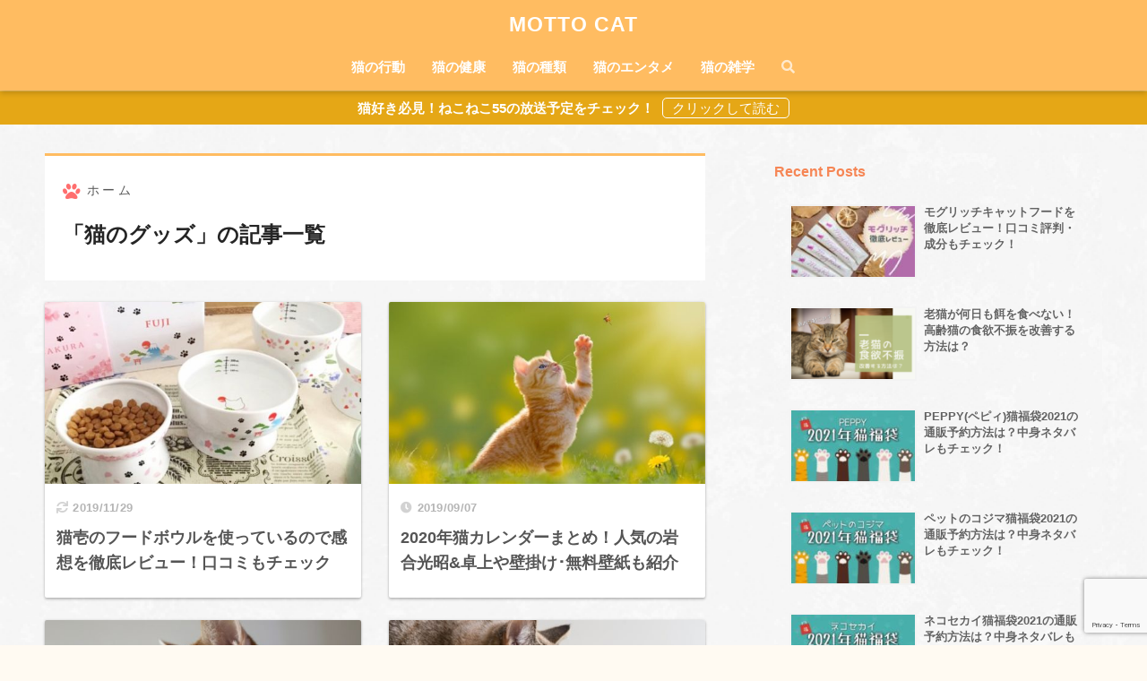

--- FILE ---
content_type: text/html; charset=UTF-8
request_url: https://motto-cat.com/archives/category/%E7%8C%AB%E3%81%AE%E3%82%B0%E3%83%83%E3%82%BA/page/2
body_size: 14407
content:
<!doctype html><html lang="ja"><head><meta charset="utf-8"><meta http-equiv="X-UA-Compatible" content="IE=edge"><meta name="HandheldFriendly" content="True"><meta name="MobileOptimized" content="320"><meta name="viewport" content="width=device-width, initial-scale=1, viewport-fit=cover"/><meta name="msapplication-TileColor" content="#ffbc61"><meta name="theme-color" content="#ffbc61"><link rel="pingback" href="https://motto-cat.com/xmlrpc.php"><link media="all" href="https://motto-cat.com/wp-content/cache/autoptimize/css/autoptimize_fec2675457fb858d23e8fabe8b09f576.css" rel="stylesheet" /><link media="screen" href="https://motto-cat.com/wp-content/cache/autoptimize/css/autoptimize_ce13967204c1aca619a691f29e569b97.css" rel="stylesheet" /><title>「猫のグッズ」の記事一覧 | ページ 2 | MOTTO CAT</title><meta name='robots' content='max-image-preview:large' /><link rel='dns-prefetch' href='//www.google.com' /><link rel='dns-prefetch' href='//fonts.googleapis.com' /><link rel='dns-prefetch' href='//use.fontawesome.com' /><link rel='dns-prefetch' href='//s.w.org' /><link rel="alternate" type="application/rss+xml" title="MOTTO CAT &raquo; フィード" href="https://motto-cat.com/feed" /><link rel="alternate" type="application/rss+xml" title="MOTTO CAT &raquo; コメントフィード" href="https://motto-cat.com/comments/feed" /> <script type="text/javascript">window._wpemojiSettings = {"baseUrl":"https:\/\/s.w.org\/images\/core\/emoji\/13.1.0\/72x72\/","ext":".png","svgUrl":"https:\/\/s.w.org\/images\/core\/emoji\/13.1.0\/svg\/","svgExt":".svg","source":{"concatemoji":"https:\/\/motto-cat.com\/wp-includes\/js\/wp-emoji-release.min.js?ver=5.8.12"}};
			!function(e,a,t){var n,r,o,i=a.createElement("canvas"),p=i.getContext&&i.getContext("2d");function s(e,t){var a=String.fromCharCode;p.clearRect(0,0,i.width,i.height),p.fillText(a.apply(this,e),0,0);e=i.toDataURL();return p.clearRect(0,0,i.width,i.height),p.fillText(a.apply(this,t),0,0),e===i.toDataURL()}function c(e){var t=a.createElement("script");t.src=e,t.defer=t.type="text/javascript",a.getElementsByTagName("head")[0].appendChild(t)}for(o=Array("flag","emoji"),t.supports={everything:!0,everythingExceptFlag:!0},r=0;r<o.length;r++)t.supports[o[r]]=function(e){if(!p||!p.fillText)return!1;switch(p.textBaseline="top",p.font="600 32px Arial",e){case"flag":return s([127987,65039,8205,9895,65039],[127987,65039,8203,9895,65039])?!1:!s([55356,56826,55356,56819],[55356,56826,8203,55356,56819])&&!s([55356,57332,56128,56423,56128,56418,56128,56421,56128,56430,56128,56423,56128,56447],[55356,57332,8203,56128,56423,8203,56128,56418,8203,56128,56421,8203,56128,56430,8203,56128,56423,8203,56128,56447]);case"emoji":return!s([10084,65039,8205,55357,56613],[10084,65039,8203,55357,56613])}return!1}(o[r]),t.supports.everything=t.supports.everything&&t.supports[o[r]],"flag"!==o[r]&&(t.supports.everythingExceptFlag=t.supports.everythingExceptFlag&&t.supports[o[r]]);t.supports.everythingExceptFlag=t.supports.everythingExceptFlag&&!t.supports.flag,t.DOMReady=!1,t.readyCallback=function(){t.DOMReady=!0},t.supports.everything||(n=function(){t.readyCallback()},a.addEventListener?(a.addEventListener("DOMContentLoaded",n,!1),e.addEventListener("load",n,!1)):(e.attachEvent("onload",n),a.attachEvent("onreadystatechange",function(){"complete"===a.readyState&&t.readyCallback()})),(n=t.source||{}).concatemoji?c(n.concatemoji):n.wpemoji&&n.twemoji&&(c(n.twemoji),c(n.wpemoji)))}(window,document,window._wpemojiSettings);</script> <link rel='stylesheet' id='sng-googlefonts-css'  href='//fonts.googleapis.com/css?family=M+PLUS+1p&#038;subset=japanese' type='text/css' media='all' /><link rel='stylesheet' id='sng-fontawesome-css'  href='https://use.fontawesome.com/releases/v5.11.2/css/all.css' type='text/css' media='all' /> <script type='text/javascript' src='https://motto-cat.com/wp-includes/js/jquery/jquery.min.js?ver=3.6.0' id='jquery-core-js'></script> <script type='text/javascript' src='https://motto-cat.com/wp-includes/js/jquery/jquery-migrate.min.js?ver=3.3.2' id='jquery-migrate-js'></script> <script type='text/javascript' src='https://motto-cat.com/wp-content/plugins/yyi-rinker/js/event-tracking.js?v=1.1.2' id='yyi_rinker_event_tracking_script-js'></script> <link rel="https://api.w.org/" href="https://motto-cat.com/wp-json/" /><link rel="alternate" type="application/json" href="https://motto-cat.com/wp-json/wp/v2/categories/18" /><link rel="EditURI" type="application/rsd+xml" title="RSD" href="https://motto-cat.com/xmlrpc.php?rsd" /> <script type="text/javascript">/******************************************************************************
***   COPY PROTECTED BY http://chetangole.com/blog/wp-copyprotect/   version 3.1.0 ****
******************************************************************************/
function clickIE4(){
if (event.button==2){
return false;
}
}
function clickNS4(e){
if (document.layers||document.getElementById&&!document.all){
if (e.which==2||e.which==3){
return false;
}
}
}

if (document.layers){
document.captureEvents(Event.MOUSEDOWN);
document.onmousedown=clickNS4;
}
else if (document.all&&!document.getElementById){
document.onmousedown=clickIE4;
}

document.oncontextmenu=new Function("return false")</script> <script type="text/javascript">/******************************************************************************
***   COPY PROTECTED BY http://chetangole.com/blog/wp-copyprotect/   version 3.1.0 ****
******************************************************************************/
function disableSelection(target){
if (typeof target.onselectstart!="undefined") //For IE 
	target.onselectstart=function(){return false}
else if (typeof target.style.MozUserSelect!="undefined") //For Firefox
	target.style.MozUserSelect="none"
else //All other route (For Opera)
	target.onmousedown=function(){return false}
target.style.cursor = "default"
}</script> <script type="text/javascript" language="javascript">var vc_pid = "885416755";</script><script type="text/javascript" src="//aml.valuecommerce.com/vcdal.js" async></script><meta name="robots" content="noindex,follow" /><meta property="og:title" content="「猫のグッズ」の記事一覧" /><meta property="og:description" content="MOTTO CATの「猫のグッズ」についての投稿一覧です。" /><meta property="og:type" content="article" /><meta property="og:url" content="https://motto-cat.com/archives/category/%e7%8c%ab%e3%81%ae%e3%82%b0%e3%83%83%e3%82%ba" /><meta property="og:image" content="https://motto-cat.com/wp-content/themes/sango-theme/library/images/default.jpg" /><meta name="thumbnail" content="https://motto-cat.com/wp-content/themes/sango-theme/library/images/default.jpg" /><meta property="og:site_name" content="MOTTO CAT" /><meta name="twitter:card" content="summary_large_image" /><meta name="msvalidate.01" content="CCEE7E64523881347792745ABC54C765" /><link rel="stylesheet" href="https://use.fontawesome.com/releases/v5.3.1/css/all.css" integrity="sha384-mzrmE5qonljUremFsqc01SB46JvROS7bZs3IO2EmfFsd15uHvIt+Y8vEf7N7fWAU" crossorigin="anonymous"><link rel="stylesheet" href="https://cdnjs.cloudflare.com/ajax/libs/font-awesome-animation/0.0.10/font-awesome-animation.css" type="text/css" media="all" /> <script type="text/javascript" language="javascript">var vc_pid = "885416755";</script><script type="text/javascript" src="//aml.valuecommerce.com/vcdal.js" async></script> <link href="https://fonts.googleapis.com/css?family=M+PLUS+Rounded+1c&display=swap" rel="stylesheet"> <script async src="https://www.googletagmanager.com/gtag/js?id=UA-115459400-1"></script> <script>window.dataLayer = window.dataLayer || [];
  function gtag(){dataLayer.push(arguments);}
  gtag('js', new Date());
  gtag('config', 'UA-115459400-1');</script> <style type="text/css" id="custom-background-css">body.custom-background { background-color: #fffaf2; background-image: url("https://motto-cat.com/wp-content/uploads/2018/09/6e1501f8bd796ff73d832c881f3320d7.png"); background-position: left top; background-size: cover; background-repeat: repeat; background-attachment: fixed; }</style><link rel="icon" href="https://motto-cat.com/wp-content/uploads/cropped-favicon_600_bkwhite-32x32.png" sizes="32x32" /><link rel="icon" href="https://motto-cat.com/wp-content/uploads/cropped-favicon_600_bkwhite-192x192.png" sizes="192x192" /><link rel="apple-touch-icon" href="https://motto-cat.com/wp-content/uploads/cropped-favicon_600_bkwhite-180x180.png" /><meta name="msapplication-TileImage" content="https://motto-cat.com/wp-content/uploads/cropped-favicon_600_bkwhite-270x270.png" /><style type="text/css" id="wp-custom-css">.col-1 {
	display: inline-block;
	width: 60px;
	font-size: 10pt;
	font-weight:bold;
	vertical-align: top;
    /* border: solid 1px; */
}
.col-2 {
	display: inline-block;
	width: 460px;
	font-size: 10pt;
	vertical-align: top;
    /* border: solid 1px; */
}
.col2-1 {
	display: inline-block;
	width: 135px;
	font-size: 10pt;
	font-weight:bold;
	vertical-align: top;
    /* border: solid 1px; */
}
.col2-2 {
	display: inline-block;
	width: 460px;
	font-size: 10pt;
	vertical-align: top;
    /* border: solid 1px; */
}





table.tbl-res01 {
  border-collapse: collapse;
}
table.tbl-res01 td, table.tbl-res01 th {
  display: block;
  padding: 10px;
}
table.tbl-res01 th {
  background-color: #eee;
}


.wish_list {
    margin: 0 auto 18px;
    padding: 0;
    background-color: #f9f9f9;
    -moz-border-radius: 3px;
    -webkit-border-radius: 3px;
    border-radius: 3px;
    border: 1px #ddd solid;
    border-spacing: 0;
}
.wish_list thead {
    background-color: #5cc;
    color: #fff;
}
.wish_list th {
    margin-bottom: 9px;
    padding: 9px 15px;
    border-left: 1px #4bb solid;
    font-weight: normal;
}
.wish_list th:first-child {
    border-left-width: 0;
}

.wish_list tbody td {
    border-left: 1px #ddd solid;
}
.wish_list tbody td:first-child {
    border-left-width: 0;
}

@media screen and (min-width: 769px){
.wish_list th, .wish_list td {
    display: table-cell;
}
}
@media screen and (min-width: 769px){
.wish_list td {
    padding: 9px 15px;
}
}
@media screen and (min-width: 769px){
.wish_list th, .wish_list td {
    display: table-cell;
}
}

/*------------------------------------------
 ラベル
------------------------------------------*/
.label-org1 {
	display: inline-block;
	position: relative;
	margin-top: 30px;
	margin-bottom: 30px;
	padding: 8px 18px;
	border-radius: 25px;
	text-decoration: none;
	color: #FFF;
	font-weight: bold;
	background-image: -webkit-linear-gradient(to top, #FFC107 0%, #ff8b5f 100%);
	background-image: linear-gradient(to top, #FFC107 0%, #ff8b5f 100%);
	transition: .4s;
}

.label-org2 {
	display: inline-block;
position: relative;
margin-top: 30px;
margin-bottom: 30px;
padding: 3px 30px 3px 40px;
border-radius: 25px;
	text-decoration: none;
	color: #FFF;
	font-weight: bold;
	background-image: -webkit-linear-gradient(to top, #FFC107 0%, #ff8b5f 100%);
	background-image: linear-gradient(to top, #FFC107 0%, #ff8b5f 100%);
	transition: .4s;
}
.label-org2:after {
position: absolute;
content: '';
top: 96%;
left: 36px;
border: 9px solid transparent;
border-top: 11px solid #FFC107;
width: 0;
height: 0;
}
.label-org2:before{ 
    font-family: "Font Awesome 5 Free";
    content: "\f058";/*アイコンのユニコード*/
    position: absolute;/*絶対位置*/
    font-size: 20px;/*サイズ*/
    left: 12px;/*アイコンの位置*/
    top: 0;/*アイコンの位置*/
    color: #fff; /*アイコン色*/
}

/*------------------------------------------
ボックス(mybox)
------------------------------------------*/
/*mybox1　吹き出しのBOX*/
.mybox1_gray {
    position: relative;
    margin: 30px 5px 20px 7px;
    padding: 25px 20px 0px 20px;
    border: solid 2px #e0e0e0;
    border-radius: 5px;
}
.mybox1_gray .box-title {
    position: absolute;
    top: -20px;
    left: -10px;
    border-radius: 15px;
    padding: 5px 20px;
    background: #9e9e9e;
    color: #fff;
    font-family: "FontAwesome","Helvetica","Yu Gothic";
    font-size: 14px;
    font-weight: bold;
}
.mybox1_gray .box-title:after {
	position: absolute;
	border-top: 12px solid #9e9e9e;
	border-right: 12px solid transparent;
	border-left: 12px solid transparent;
	content: '';
	top: 30px;
	left: 25px;
}

.mybox1_pink_niko {
    position: relative;
	margin: 40px 5px 40px 7px;
    padding: 25px 20px 0px 20px;
    border: solid 2px #ffcdd2;
    border-radius: 5px;
}
.mybox1_pink_niko .box-title {
    position: absolute;
    top: -20px;
    left: -10px;
    border-radius: 15px;
    padding: 5px 20px;
    background: #ef9a9a;
    color: #fff;
    font-family: "Font Awesome 5 Free","Helvetica","Yu Gothic";
    font-size: 14px;
    font-weight: bold;
}
.mybox1_pink_niko .box-title:before {
	padding-right: 4px;
	font-family: "Font Awesome 5 Free";
	content: "\f5b8";
}
.mybox1_pink_niko .box-title:after {
	position: absolute;
	border-top: 12px solid #ef9a9a;
	border-right: 12px solid transparent;
	border-left: 12px solid transparent;
	content: '';
	top: 30px;
	left: 25px;
}

.mybox1_blue_pun {
    position: relative;
    margin: 40px 5px 40px 7px;
    padding: 25px 20px 0px 20px;
    border: solid 2px #c5cae9;
    border-radius: 5px;
}
.mybox1_blue_pun .box-title {
    position: absolute;
    top: -20px;
    left: -10px;
    border-radius: 15px;
    padding: 5px 20px;
    background: #79a9cb;
    color: #fff;
    font-family: "Font Awesome 5 Free","Helvetica","Yu Gothic";
    font-size: 14px;
    font-weight: bold;
}
.mybox1_blue_pun .box-title:before {
	padding-right: 4px;
	font-family: "Font Awesome 5 Free";
	content: "\f556";
}
.mybox1_blue_pun .box-title:after {
	position: absolute;
	border-top: 12px solid #79a9cb;
	border-right: 12px solid transparent;
	border-left: 12px solid transparent;
	content: '';
	top: 30px;
	left: 25px;
}

.mybox2_pink_niko {
    position: relative;
    margin: 30px 5px 20px 7px;
	padding: 45px 20px 0px 20px;
	border: solid 1px #ef858c;
    border-radius: 5px;
    z-index: 0;
}
.mybox2_pink_niko .box-title {
    position: absolute;
    top: 0;
    left: 0;
    right: 0;
    border-radius: 5px 5px 0px 0px;
    padding: 5px 10px;
    background: #ef858c;
    color: #ffffff;
    font-family: "Font Awesome 5 Free","Helvetica","Yu Gothic";
    font-size: 14px;
    font-weight: 700;
    z-index: 2;
}
.mybox2_pink_niko .box-title:after {
    position: absolute;
    border-top: 12px solid #ef858c;
    border-right: 12px solid transparent;
    border-left: 12px solid transparent;
    content: '';
    top: 30px;
    left: 25px;
}
.mybox2_pink_niko .box-title:before {
    padding-right: 4px;
    font-family: "Font Awesome 5 Free";
    content: "\f5b8";
}
.mybox2_pink_niko .box-title:after {
    position: absolute;
    border-style: solid;
    border-width: 10px 10px 0 10px;
    border-color: #ef858c transparent transparent transparent;
    content: '';
    top: 35px;
    left: 10px;
    width: 0px;
    height: 0px;
    z-index: 1;
}

.mybox2_blue_pun {
    position: relative;
    margin: 30px 5px 20px 7px;    padding: 45px 20px 0px 20px;
    border: solid 1px #79a9cb;
    border-radius: 5px;
    z-index: 0;
}
.mybox2_blue_pun .box-title {
    position: absolute;
    top: 0;
    left: 0;
    right: 0;
    border-radius: 5px 5px 0px 0px;
    padding: 5px 10px;
    background: #79a9cb;
    color: #ffffff;
    font-family: "Font Awesome 5 Free","Helvetica","Yu Gothic";
    font-size: 14px;
    font-weight: 700;
    z-index: 2;
}
.mybox2_blue_pun .box-title:after {
    position: absolute;
    border-top: 12px solid #79a9cb;
    border-right: 12px solid transparent;
    border-left: 12px solid transparent;
    content: '';
    top: 30px;
    left: 25px;
}
.mybox2_blue_pun .box-title:before {
    padding-right: 4px;
    font-family: "Font Awesome 5 Free";
    content: "\f556";
}
.mybox2_blue_pun .box-title:after {
    position: absolute;
    border-style: solid;
    border-width: 10px 10px 0 10px;
    border-color: #79a9cb transparent transparent transparent;
    content: '';
    top: 35px;
    left: 10px;
    width: 0px;
    height: 0px;
    z-index: 1;
}


/*------------------------------------------
 WP QUADSカスタマイズ
------------------------------------------*/
.quads-ad9{
	margin-bottom: 30px!important;
}

/*------------------------------------------
 ボックス（既存のカスタマイズ）
------------------------------------------*/
.box26 {
    border: solid 2px skyblue;
    border-radius: 4px;
}
.box26 .box-title {
    top: -15px;
    color: skyblue;
}

.box26-1 {
    position: relative;
    margin: 50px 0;
    padding: 25px 15px 25px 15px;
    border: solid 2px #ffde39;
    border-radius: 4px;
}
.box26-1 .box-title {
    display: inline-block;
    position: absolute;
    top: -8px;
    left: 10px;
    padding: 0 9px;
    background: #fff;
    color: #ffc000;
    font-size: 14px;
    line-height: 1;
}
.box26-1 .box-title:before {
    padding-right: 4px;
    font-family: "Font Awesome 5 Free";
    content: "\f3a5";
}

.box26-2 {
    position: relative;
    margin: 50px 0;
    padding: 25px 15px;
    border: solid 2px #ffde39;
    border-radius: 4px;
}
.box26-2 .box-title {
    display: inline-block;
    position: absolute;
    top: -8px;
    left: 10px;
    padding: 0 9px;
    background: #fff;
    color: #ffc000;
    font-size: 14px;
    line-height: 1;
}
.box26-2 .box-title:before {
    padding-right: 4px;
    font-family: "Font Awesome 5 Free";
    content: "\f0eb";
}

.box3 {
    background: #f5f5f5;
}

.box4 {
    border-top: solid 3px #ffbc61;
    border-bottom: solid 3px #ffbc61;
    background: none;
}


.box29 {
    border-radius: 4px 0 0 0;
	   background: #f8f8f8;
}
.box29 .box-title {
    border-radius: 4px 0 0 0;
}

/*------------------------------------------
 ショートコードカスタマイズ
------------------------------------------*/
.li-chevron li:before{
	    left: 0;
}

/*SEN TENSEN*/
.entry-content hr {
    margin: 0 0;
}

/*------------------------------------------
 レスポンシブ広告をレクタングルに
------------------------------------------*/
.responsive-ad {
	width: 300px;
	height: 250px; 
}

@media(min-width: 340px) { 
.responsive-ad { 
	width: 336px;
	height: 280px; 
} 
}

.responsive-ad2 {
	width: 300px!important;
	height: 250px!important; 
}

/* ダブルレクタングル
----------------------------------------------------*/
.wrectangle {
	padding:0px !important;
}

.adleft {float:left; width:336px;}
.adright {float:right; width:336px;}

/* clear */
.clear {clear:both;}
.clear hr {display:none;}

/* 大画面用の設定 */
@media screen and (min-width: 1081px) {
	.wrectangle {width:680px;}
}

/* モバイル画面用の設定 */
@media screen and (max-width: 1080px) {	
	.wrectangle {padding:0 !important; width:300px; margin:0 auto;}
	.adright {display:none;}
	.adleft {width:300px;}
}



/* アイコン付き見出し
----------------------------------------------------*/
.ballonicn1-bottom-title {
    position: relative;
    font-size: 20px;
    line-height: 30px;
    font-weight: bold;
    padding: 10px 10px 10px 65px;
    background: #fff;
    margin-top: 30px;
	border-bottom: solid 2px #ff6893;
}
.ballonicn1-bottom {
    position: relative;
    display: inline-block;
    margin: 0 15px 0 0;
    padding: 5px 7px;
    width: 50px;
    height: 50px;
    vertical-align: middle;
    text-align: center;
    color: #ffffff;
    font-size: 13px;
    background: #ff6893;
    box-sizing: border-box;
	border-radius: 5px;
    line-height: 18px;
}
.ballonicn1-bottom:before {
    content: "";
    position: absolute;
    bottom: -20px;
    left: 50%;
    margin-left: -10px;
    border: 10px solid transparent;
    border-top: 13px solid #ccc;
	border-top-color: #ff6893;
    z-index: 0;
}
.ballonicn1-bottom-box {
    position: absolute;
    top: -15px;
    left: -5px;
    display: block;
}
.ballonicn1-bottom-no {
    font-size: 150%;
    font-weight: bold;
}

.ballon_kaku_right-title {
	position: relative;
	font-size: 20px;
	font-weight: bold;
	padding: 10px 10px 10px 65px;
	background: #fff;
	margin-top: 30px;
	border-bottom: solid 2px #e67a7a;
	color: #7d7d7d;
}
.ballon_kaku_right {
    position: relative;
    display: inline-block;
    margin: 0 15px 0 0;
    padding: 5px 7px;
    width: 50px;
    height: 50px;
    vertical-align: middle;
    text-align: center;
    color: #ffffff;
	font-size: 12px;
    background: #e67a7a;
    box-sizing: border-box;
	border-radius: 5px;
    line-height: 18px;
}
.ballon_kaku_right:before {
    content: "";
    position: absolute;
    right: -20px;
    top: 50%;
    margin-top: -10px;
    border: 10px solid transparent;
    border-left: 13px solid #e67a7a;
    z-index: 0;
}
.ballon_kaku_right-box {
    position: absolute;
    top: 0px;
    left: -5px;
    display: block;
}
.ballon_kaku_right-no {
    font-size: 150%;
    font-weight: bold;
}

.ballon_maru_bottom-title {
    position: relative;
    font-size: 20px;
    line-height: 30px;
    font-weight: bold;
    padding: 10px 10px 10px 65px;
    background: #fff;
    margin-top: 30px;
	border-bottom: solid 2px #e67a7a;
}
.ballon_maru_bottom {
    position: relative;
    display: inline-block;
    margin: 0 15px 0 0;
    padding: 7px 8px;
    width: 50px;
    height: 50px;
    vertical-align: middle;
    text-align: center;
    color: #ffffff;
    font-size: 11px;
    background: #e68a7a;
    box-sizing: border-box;
	border-radius: 25px;
    line-height: 18px;
}
.ballon_maru_bottom:before {
    content: "";
    position: absolute;
    bottom: -20px;
    left: 50%;
    margin-left: -6px;
    border: 7px solid transparent;
    border-top: 20px solid #ccc;
	border-top-color: #e67a7a;
    z-index: 0;
}
.ballon_maru_bottom-box {
    position: absolute;
    top: -15px;
    left: -5px;
    display: block;
}
.ballon_maru_bottom-no {
    font-size: 150%;
    font-weight: bold;
}

.ballonicn2-right-title {
	position: relative;
	font-size: 20px;
	font-weight: bold;
	padding: 10px 10px 10px 65px;
	background: #fff;
	margin-top: 30px;
	border-bottom: solid 2px #e67a7a;
	color: #7d7d7d;
}
.ballonicn2-right {
    position: relative;
    display: inline-block;
    margin: 0 15px 0 0;
    padding: 7px 8px;
    width: 50px;
    height: 50px;
    vertical-align: middle;
    text-align: center;
    color: #ffffff;
    font-size: 12px;
    background: #e67a7a;
    box-sizing: border-box;
	border-radius: 25px;
    line-height: 18px;
}
.ballonicn2-right:before {
    content: "";
    position: absolute;
    right: -20px;
    top: 50%;
    margin-top: -6px;
    border: 7px solid transparent;
    border-left: 20px solid #e67a7a;
    z-index: 0;
}
.ballonicn2-right-box {
    position: absolute;
    top: 0px;
    left: -5px;
    display: block;
}
.ballonicn2-right-no {
    font-size: 150%;
    font-weight: bold;
}

.ballonicn3-right-title {
	position: relative;
	font-size: 20px;
	font-weight: bold;
	padding: 10px 10px 10px 65px;
	background: #fff;
	margin-top: 30px;
	border-bottom: solid 2px #e67a7a;
	color: #7d7d7d;
}
.ballonicn3-right {
    position: relative;
    display: inline-block;
    margin: 0 15px 0 0;
    padding: 7px 8px;
    width: 50px;
    height: 50px;
    vertical-align: middle;
    text-align: center;
    color: #ffffff;
    font-size: 12px;
    background: #e67a7a;
    box-sizing: border-box;
	border-radius: 25px;
    line-height: 35px;
}
.ballonicn3-right:before {
    content: "";
    position: absolute;
    right: -20px;
    top: 50%;
    margin-top: -6px;
    border: 7px solid transparent;
    border-left: 20px solid #e67a7a;
    z-index: 0;
}
.ballonicn3-right-box {
    position: absolute;
    top: 0px;
    left: -5px;
    display: block;
}
.ballonicn3-right-no {
    font-size: 150%;
    font-weight: bold;
}

/* 内部リンクデザイン
----------------------------------------------------*/
.internallink{
 background-color: #fff;
 border: 2px solid #f3cbd0;
 border-radius: 5px;
 margin: 45px 5px 5px 10px;
 padding: 20px 20px 10px 20px;
 position: relative;
}
.internallink:before{
 background-color: #ef858c;
 border-radius: 5px;
 color: #fff;
 content: 'あわせて読みたい';
 padding: 5px 20px;
 position: absolute;
 left: -15px;
 top: -27px;
}
.internallink:after{
 border-top: 12px solid #ef858c;
 border-right: 12px solid transparent;
 border-left: 12px solid transparent;
 content: '';
 position: absolute;
 top: 10px;
 left: 15px;
}

/* ボタンデザイン（グラデーション）
----------------------------------------------------*/
.btn-grad {
	margin: 10px;
	padding: 15px;
	width:300px;
	text-align: center;/*文字の位置*/
	transition: 0.5s;
	background-size: 200% auto;
	color: white;/*文字の色*/
	font-weight: bold;
	box-shadow: 0 1px 5px #767676;
	border-radius: 8px;
	display: block;
}

.btn-grad2 {
	background-image: linear-gradient(to right, #D31027 0%, #EA384D 51%, #D31027 100%)
}
.btn-grad2:hover {
	background-position: right center;
	font-weight: 700;
	text-decoration: none!important;
}


/* 仮
----------------------------------------------------*/
.tl li {
	padding: 0 0 1.5em 1.8em!important;
}

table {
	border-color: transparent!important;
}



.aftxtlink {
	margin: 0.5em auto;
	padding: 0;
	color: #e67a7a;
	font-weight: bold;
}
.aftxtlink a {
	text-decoration: none !important;
	color: #e67a7a !important;
	padding: 0px 15px;
	transition: .3s;
}
.aftxtlink a:hover {
		color: #90ccbd!important;
   font-weight: bold;
}

.aflinkbtn_1a {
    background-color: #ff9100; 
    color: #fff; 
    box-shadow: 0 2px 5px 0 rgba(0,0,0,0.2);
    font-weight: bold;
    border-radius: 4px;
    margin: 0.5em auto;
    padding: 8px 0;
    text-align: center;
    line-height: 1.4;
    transition: all .2s ease;
    opacity: 0.8;
}
.aflinkbtn_1a:hover {
    box-shadow: none;
    transform: translateY(2px);
}
.aflinkbtn_1a a {
    text-decoration: none !important;
    color: #fff !important;
    display: block;
    margin: 0;
    padding: 0.5em;
}
.aflinkbtn_1a > img { float: left; }
.aflinkbtn_1a::after{ content: ''; clear: left; }

.aflinkbtn_1b {
    background-color: #ffc107; 
    color: #fff; 
    box-shadow: 0 2px 5px 0 rgba(0,0,0,0.2);
    font-weight: bold;
    border-radius: 4px;
    margin: 0.5em auto;
    padding: 8px 0;
    text-align: center;
    line-height: 1.4;
    transition: all .2s ease;
    opacity: 0.8;
}
.aflinkbtn_1b:hover {
    box-shadow: none;
    transform: translateY(2px);
}
.aflinkbtn_1b a {
    text-decoration: none !important;
    color: #fff !important;
    display: block;
    margin: 0;
    padding: 0.5em;
}
.aflinkbtn_1b > img { float: left; }
.aflinkbtn_1b::after{ content: ''; clear: left; }

.aflinkbtn_2a {
    background-color: #ffc107; 
    color: #fff; 
    box-shadow: 0 2px 5px 0 rgba(0,0,0,0.2);
    font-weight: bold;
    border-radius: 4px;
    margin: 0.5em auto;
    padding: 8px 0;
    text-align: center;
    line-height: 1.4;
    transition: all .2s ease;
    opacity: 0.8;
}
.aflinkbtn_2a:hover {
    box-shadow: none;
    transform: translateY(2px);
}
.aflinkbtn_2a a {
    text-decoration: none !important;
    color: #fff !important;
    display: block;
    margin: 0;
    padding: 0.5em;
}
.aflinkbtn_2a > img { float: left; }
.aflinkbtn_2a::after{ content: ''; clear: left; }

.aflinkbtn_2b {
    background-color: #ffc107; 
    color: #fff; 
    box-shadow: 0 2px 5px 0 rgba(0,0,0,0.2);
    font-weight: bold;
    border-radius: 4px;
    margin: 0.5em auto;
    padding: 8px 0;
    text-align: center;
    line-height: 1.4;
    transition: all .2s ease;
    opacity: 0.8;
}
.aflinkbtn_2b:hover {
    box-shadow: none;
    transform: translateY(2px);
}
.aflinkbtn_2b a {
    text-decoration: none !important;
    color: #fff !important;
    display: block;
    margin: 0;
    padding: 0.5em;
}
.aflinkbtn_2b > img { float: left; }
.aflinkbtn_2b::after{ content: ''; clear: left; }


/*------------------------------------------
参考ボックス
------------------------------------------*/
.reference {
    max-width: initial;
}
.reference .refttl {
    font-size: 12px;
}
.reference .refttl:before {
    content: "\f35d";
}


/*------------------------------------------
CSS　アフィリエイトのテキストリンクをインライン要素にする
------------------------------------------*/
.img-inline > img {
       display: inline !important;
}

/*------------------------------------------
PS Auto Sitemapのアイコン（キューブ）
------------------------------------------*/
#sitemap_list li {
    background: url(https://motto-cat.com/wp-content/uploads/2019/01/icon_sitemap.png) no-repeat 0 .2em;
	padding: 0 0 0 30px;
}

/*------------------------------------------
HTMLテキストウェジェットの枠線消す
------------------------------------------*/
.widget .custom-html-widget {
	border: none;
}

/*------------------------------------------
フッター
------------------------------------------*/
.footer .widget ul li a {
	padding: 8px 0 8px 20px;
}
.footer .widget ul:not(.my-widget) li a:before {
    left: -5px;
    font-family: FontAwesome;
    content: "\f1b0";
}

/*------------------------------------------
記事毎のアイキャッチを消す
------------------------------------------*/
.post-2874 .post-thumbnail{
	display: none;
}
.post-2888 .post-thumbnail{
	display: none;
}


/*--- ContactForm7 送信ボタン幅調整 ---*/

.wpcf7 input[type="submit"] ,
.pushbutton-wide{
	width: 100%;
	padding: .5em 4em;
	border: 1px solid #ccc;
	background-color: #f3f3f3;
	border-radius: 3px;
	-webkit-border-radius: 3px;
	-moz-border-radius: 3px;
}
@media print, screen and (min-width: 960px){
	.wpcf7 input[type="submit"] {
    width: 50%;
}
}
.wpcf7 input[type="text"] ,
.pushbutton-wide{
	border: 1px solid #ccc;
	background-color: #ffffff;
}
.wpcf7 input[type="email"] ,
.pushbutton-wide{
	border: 1px solid #ccc;
	background-color: #ffffff;
}
.wpcf7 textarea,
.pushbutton-wide{
	border: 1px solid #ccc;
	background-color: #ffffff;
}

/*--- アコーディオンCSS---*/
.accordion label {
	background: #efefef;
	border-radius: 3px;
}
.accordion label:hover {
    background: #1CBBAB;
}

/*--- もくじ---*/
#ez-toc-container {
    margin: 0 0 2em 0;
    padding: 0;
    border: solid 2px;
    border-top: none;
    border-radius: 3px;
    background: #f9f9f9;
    border-color: #ff9900!important;
    box-shadow: none;
}
.entry-content .ez-toc-title-container {
    display: block;
    margin: 0;
    padding: 0;
    font-size: 18px;
    line-height: 42px;
    font-weight: 500;
    background: #ff9900;
    text-align: center;
}
p.ez-toc-title {
    color: white;
}
.entry-content .ez-toc-title-container:before{
    display: none;
}
#ez-toc-container ul {
    list-style-type: decimal;
}
#ez-toc-container .ez-toc-list {
    margin: 0;
    padding: 1em 6% 1em 12%;
    counter-reset: num;
    position: relative;
}
#ez-toc-container .ez-toc-list li {
	position: relative;
	padding: 5px 0;
}
#ez-toc-container .ez-toc-list > li:before {
    counter-increment: num;
    position: absolute;
    display: inline-block;
    left: -36px;
    width: 30px;
    line-height: 30px;
    text-align: center;
    border-radius: 50%;
    content: counter(num)"";
    background-color: #ff9900;
    font-family: 'Quicksand',sans-serif;
    color: #fff;
}
#ez-toc-container ul {
    list-style-type: none;
}
#ez-toc-container ul li ul {
    list-style-type: square;
}
.ez-toc-list li a {
    display: inline-block;
    line-height: 2;
    width: 100%;
    padding: 0;
    vertical-align: top;
}
.ez-toc-list a:hover {
    text-decoration: none;
    opacity: .5;
}
.ez-toc-list:after {
    content: url(https://motto-cat.com/wp-content/uploads/icon_cat6.png);
    position: absolute;
    bottom: 0px;
    right: 10px;
    opacity: 0.6;
}
@media only screen and (max-width: 480px){
#ez-toc-container .ez-toc-list {
    padding: 1em 6% 1em 18%;
}}

/*--------------------------------------
更新マークに丸い背景色を追加
--------------------------------------*/
.entry-header .updated:before {
display: inline-block;
padding: 3px;
margin-right: 6px;
color: #fff;
background: #ff5252;
width: 25px;
height: 25px;
border-radius: 50%;
line-height: 24px;
text-align: center;
}
/*--------------------------------------
サイト内検索ウィジェットを変更
--------------------------------------*/
input#s {
    background: #f3f3f3;
    box-shadow: none;
    padding: 0 10px 0 50px;
}
#searchsubmit {
    background-color: #f3f3f3!important;
    color: #424242;
    left: 0;
    border-bottom: solid 1px transparent;
}
input#s:focus {
    box-shadow: none;
    border: solid 1px #42424230;
}
input#s:focus + #searchsubmit .fa {
    font-size: 22px;
}

/*--------------------------------------
  ★「◯」を画像に追加する
--------------------------------------*/
.image-ok{
    position: relative;
}
.image-ok:before {
    position: absolute;
	top: 10px;
    left: 15px;
    display: inline-block;
    color: white;
    font-family: "Font Awesome 5 free";
    content: "\f00c";
	font-weight: 900;
    height: 40px;
    width: 40px;
    text-align: center;
    line-height: 40px;
    background: #4caf50;
    font-size: 1.2em;
    z-index: 1;
		border-radius: 25px;
}
/*--------------------------------------
  ★「✕」を画像に追加する
--------------------------------------*/
.image-ng{
    position: relative;
}
.image-ng:before {
	position: absolute;
	top: 10px;
    left: 15px;
    display: inline-block;
    color: white;
    font-family: "Font Awesome 5 free";
    content: "\f00d";
	    font-weight: 900;
    height: 40px;
    width: 40px;
    text-align: center;
    line-height: 40px;
    background: #d32f2f;
    font-size: 1.2em;
    z-index: 1;
	border-radius: 25px;
}
/*--------------------------------------
  パンくずリスト　色違い
--------------------------------------*/
#breadcrumb {
    font-size:16px;
    letter-spacing: .2em;
}
#breadcrumb li a, #breadcrumb li:after {
    color: #595959;
}
#breadcrumb li:first-child a:before {
    padding-right: 5px;
    font-size: 1.4em;
    content: "\f1b0";
    vertical-align: -10%;
    color:#ff6e6e;
}
#breadcrumb li:after {
    opacity:.54;
}
#breadcrumb li:last-child:after {
    display: none;
}
@media only screen and (max-width: 480px){
#breadcrumb {
    text-align: center;
}}
/*--------------------------------------
  ヘッダーお知らせ欄
--------------------------------------*/
.header-info a {
    padding: 5px;
    font-size: 15px;
}
.header-info a:after {
	content: "クリックして読む";
    font-weight: 500;
    border: 1px solid #fff;
    border-radius: 5px;
    padding: 2px 10px;
    margin-left: 5px;
}
@media screen and (max-width: 500px){
.header-info a:after {
    display: block;
    width: 60%;
    content: "タップして見に行く";
    margin: 0 auto;
    font-size: .8em;
}}

/*--------------------------------------
ウェジェットタイトル
--------------------------------------*/
/*---タイトル前アイコンを消す---*/
.widgettitle:before {
    content: none!important;
}


/*--------------------------------------
リストカスタマイズ
--------------------------------------*/
dl, menu, ol, ul {
    margin: 0em 0;
}
/*---
entry-contentのリストカスタマイズ
---*/
.entry-content ul {
	margin-bottom: 1.5em;
	padding: 10px 0;
	border: none;
}

.li-chevron li, 
.li-check li, 
.li-check-circle-gry,
.li-check-circle-org,
.li-check-circle-pnk,
.li-check-circle-blu,
.li-yubi li, 
.li-niku li {
    list-style-type: none!important;
    padding: 5px 0;
    line-height: 1.5;
}
.li-chevron ul,
.li-niku ul {
    padding: 1em .5em 1em 2.5em!important;
}

/*---Check Circle(Gray)---*/
.li-check-circle-gry ul {
  position: relative;
	list-style-type: none!important;
	padding-left: 30px;
	text-indent: -30px;
}
.li-check-circle-gry li:before {
  position: relative;
	margin-right: .5em;
  color: #555;
  font-family: "Font Awesome 5 Free" !important;
	font-weight: 900;
  content: "\f058";
	font-size: 20px;
	top: 2px;
}
/*---Check Circle(Orange)---*/
.li-check-circle-org ul {
  position: relative;
	list-style-type: none!important;
	padding-left: 30px;
	text-indent: -30px;
}
.li-check-circle-org li:before {
  position: relative;
	margin-right: .5em;
  color: #ffb03f;
  font-family: "Font Awesome 5 Free" !important;
	font-weight: 900;
  content: "\f058";
	font-size: 20px;
	top: 2px;
}
/*---Check Circle(Pink)---*/
.li-check-circle-pnk ul {
  position: relative;
	list-style-type: none!important;
	padding-left: 30px;
	text-indent: -30px;
}
.li-check-circle-pnk li:before {
  position: relative;
	margin-right: .5em;
  color: #ef858c;
  font-family: "Font Awesome 5 Free" !important;
	font-weight: 900;
  content: "\f058";
	font-size: 20px;
	top: 2px;
}
/*---Check Circle(Blue)---*/
.li-check-circle-blu ul {
  position: relative;
	list-style-type: none!important;
	padding-left: 30px;
	text-indent: -30px;
}
.li-check-circle-blu li:before {
  position: relative;
	margin-right: .5em;
  color: #79a9cb;
  font-family: "Font Awesome 5 Free" !important;
	font-weight: 900;
  content: "\f058";
	font-size: 20px;
	top: 2px;
}


@media only screen and (min-width: 481px){
	.fab__contents_img {
    width: 300px;
	}
}



.shtb2:not(.tbrsp) .cell:first-of-type {
  width: 33%; /* 左側の幅 */
}
.shtb2:not(.tbrsp) .cell:last-of-type {
  width: 66%; /* 右側の幅 */
}
/*--------------------------------------
ナンバリング背景色
--------------------------------------*/
.num-org {
	font-size: 20px;
	color: #ffb03f;
	margin-right: 10px;
}
.num-pink {
	font-size: 20px;
	color: #e67a7a;
	margin-right: 10px;
}
.num-blu {
	font-size: 20px;
	color: #79a9cb;
	margin-right: 10px;
}

/*--------------------------------------
Fontawesomeのアイコンの色
--------------------------------------*/
.icon-pink {
	color: #ff4d4d;
}


ul.marginbottom-0 {
	margin-bottom: 0;
}

.entry-content table {
	margin-top: 10px;
	border: 1px solid #e0e0e0;
}

/*--------------------------------------
ライタークレジット欄
--------------------------------------*/
.author_img img {
    border: solid 2px #dfe2e8;
}</style></head><body class="archive paged category category-18 custom-background paged-2 category-paged-2 fa5"><div id="container"><header class="header header--center"><div id="inner-header" class="wrap cf"><div id="logo" class="header-logo h1 dfont"> <a href="https://motto-cat.com" class="header-logo__link"> MOTTO CAT </a></div><div class="header-search"> <label class="header-search__open" for="header-search-input"><i class="fas fa-search"></i></label> <input type="checkbox" class="header-search__input" id="header-search-input" onclick="document.querySelector('.header-search__modal .searchform__input').focus()"> <label class="header-search__close" for="header-search-input"></label><div class="header-search__modal"><form role="search" method="get" class="searchform" action="https://motto-cat.com/"><div> <input type="search" class="searchform__input" name="s" value="" placeholder="検索" /> <button type="submit" class="searchform__submit"><i class="fas fa-search"></i></button></div></form></div></div><nav class="desktop-nav clearfix"><ul id="menu-menu1" class="menu"><li id="menu-item-733" class="menu-item menu-item-type-taxonomy menu-item-object-category menu-item-733"><a href="https://motto-cat.com/archives/category/%e7%8c%ab%e3%81%ae%e8%a1%8c%e5%8b%95">猫の行動</a></li><li id="menu-item-734" class="menu-item menu-item-type-taxonomy menu-item-object-category menu-item-734"><a href="https://motto-cat.com/archives/category/%e7%8c%ab%e3%81%ae%e5%81%a5%e5%ba%b7">猫の健康</a></li><li id="menu-item-735" class="menu-item menu-item-type-taxonomy menu-item-object-category menu-item-735"><a href="https://motto-cat.com/archives/category/%e7%8c%ab%e3%81%ae%e7%a8%ae%e9%a1%9e">猫の種類</a></li><li id="menu-item-736" class="menu-item menu-item-type-taxonomy menu-item-object-category menu-item-736"><a href="https://motto-cat.com/archives/category/%e7%8c%ab%e3%81%ae%e3%82%a8%e3%83%b3%e3%82%bf%e3%83%a1">猫のエンタメ</a></li><li id="menu-item-737" class="menu-item menu-item-type-taxonomy menu-item-object-category menu-item-737"><a href="https://motto-cat.com/archives/category/%e7%8c%ab%e3%81%ae%e9%9b%91%e5%ad%a6">猫の雑学</a></li><li id="menu-item-2934" class="menu-item menu-item-type-custom menu-item-object-custom menu-item-2934"><a href="#sng_search"><label for="header-search-input"><i class="fa fa-search"></i></label></a></li></ul></nav></div></header><div class="header-info "> <a href="https://motto-cat.com/archives/2679"> 猫好き必見！ねこねこ55の放送予定をチェック！ </a></div><div id="content"><div id="inner-content" class="wrap cf"><main id="main" class="m-all t-2of3 d-5of7 cf" role="main"><div id="archive_header" class="main-bdr"><nav id="breadcrumb" class="breadcrumb"><ul itemscope itemtype="http://schema.org/BreadcrumbList"><li itemprop="itemListElement" itemscope itemtype="http://schema.org/ListItem"><a href="https://motto-cat.com" itemprop="item"><span itemprop="name">ホーム</span></a><meta itemprop="position" content="1" /></li></ul></nav><h1>「猫のグッズ」の記事一覧</h1></div><div class="cardtype cf"><article class="cardtype__article"> <a class="cardtype__link" href="https://motto-cat.com/archives/19"><p class="cardtype__img"> <img src="https://motto-cat.com/wp-content/uploads/19-520x300.jpg" alt="猫壱のフードボウルを使っているので感想を徹底レビュー！口コミもチェック"></p><div class="cardtype__article-info"><p class="entry-meta vcard dfont"> <time class="updated entry-time" datetime="2019-11-29T22:43:15+09:00">2019/11/29</time></p><h2>猫壱のフードボウルを使っているので感想を徹底レビュー！口コミもチェック</h2></div> </a></article><article class="cardtype__article"> <a class="cardtype__link" href="https://motto-cat.com/archives/1516"><p class="cardtype__img"> <img src="https://motto-cat.com/wp-content/uploads/2018/11/1516_1-520x300.jpg" alt="2020年猫カレンダーまとめ！人気の岩合光昭&#038;卓上や壁掛け･無料壁紙も紹介"></p><div class="cardtype__article-info"><p class="entry-meta vcard dfont"> <time class="pubdate entry-time" datetime="2019-09-07T23:05:58+09:00">2019/09/07</time></p><h2>2020年猫カレンダーまとめ！人気の岩合光昭&#038;卓上や壁掛け･無料壁紙も紹介</h2></div> </a></article><article class="cardtype__article"> <a class="cardtype__link" href="https://motto-cat.com/archives/2858"><p class="cardtype__img"> <img src="https://motto-cat.com/wp-content/uploads/2858-520x300.jpg" alt="猫用首輪Catlog(キャトログ)の購入方法や価格･値段は？使い方も解説！"></p><div class="cardtype__article-info"><p class="entry-meta vcard dfont"> <time class="pubdate entry-time" datetime="2019-08-29T01:12:08+09:00">2019/08/29</time></p><h2>猫用首輪Catlog(キャトログ)の購入方法や価格･値段は？使い方も解説！</h2></div> </a></article><article class="cardtype__article"> <a class="cardtype__link" href="https://motto-cat.com/archives/265"><p class="cardtype__img"> <img src="https://motto-cat.com/wp-content/uploads/2018/08/265_1-520x300.jpg" alt="猫用食器の洗い方とおすすめの洗剤は？人間用の洗剤を使ってはいけない理由"></p><div class="cardtype__article-info"><p class="entry-meta vcard dfont"> <time class="updated entry-time" datetime="2019-05-16T11:00:20+09:00">2019/05/16</time></p><h2>猫用食器の洗い方とおすすめの洗剤は？人間用の洗剤を使ってはいけない理由</h2></div> </a></article><article class="cardtype__article"> <script async src="//pagead2.googlesyndication.com/pagead/js/adsbygoogle.js"></script> <ins class="adsbygoogle"
 style="display:block"
 data-ad-format="fluid"
 data-ad-layout-key="-6w+f1-1r-45+e9"
 data-ad-client="ca-pub-4488891944015128"
 data-ad-slot="9638365889"></ins> <script>(adsbygoogle = window.adsbygoogle || []).push({});</script> <p class="dfont cat-name">Promotion</p></article><article class="cardtype__article"> <a class="cardtype__link" href="https://motto-cat.com/archives/1739"><p class="cardtype__img"> <img src="https://motto-cat.com/wp-content/uploads/1739-520x300.jpg" alt="イオンペット猫用福袋2020の通販予約方法は？中身ネタバレもチェック！"></p><div class="cardtype__article-info"><p class="entry-meta vcard dfont"> <time class="updated entry-time" datetime="2019-09-05T17:43:49+09:00">2019/09/05</time></p><h2>イオンペット猫用福袋2020の通販予約方法は？中身ネタバレもチェック！</h2></div> </a></article></div><nav class="pagination dfont"><ul class='page-numbers'><li><a class="prev page-numbers" href="https://motto-cat.com/archives/category/%E7%8C%AB%E3%81%AE%E3%82%B0%E3%83%83%E3%82%BA/"><i class="fa fa-chevron-left"></i></a></li><li><a class="page-numbers" href="https://motto-cat.com/archives/category/%E7%8C%AB%E3%81%AE%E3%82%B0%E3%83%83%E3%82%BA/">1</a></li><li><span aria-current="page" class="page-numbers current">2</span></li></ul></nav></main><div id="sidebar1" class="sidebar m-all t-1of3 d-2of7 last-col cf" role="complementary"><aside class="insidesp"><div id="notfix" class="normal-sidebar"><div id="recent-posts-2" class="widget widget_recent_entries"><h4 class="widgettitle dfont has-fa-before">Recent Posts</h4><ul class="my-widget"><li> <a href="https://motto-cat.com/archives/4052"><figure class="my-widget__img"> <img width="160" height="160" src="https://motto-cat.com/wp-content/uploads/4052-160x92.jpg" alt="モグリッチキャットフードを徹底レビュー！口コミ評判・成分もチェック！" ></figure><div class="my-widget__text">モグリッチキャットフードを徹底レビュー！口コミ評判・成分もチェック！</div> </a></li><li> <a href="https://motto-cat.com/archives/32"><figure class="my-widget__img"> <img width="160" height="160" src="https://motto-cat.com/wp-content/uploads/32-160x92.png" alt="老猫が何日も餌を食べない！高齢猫の食欲不振を改善する方法は？" ></figure><div class="my-widget__text">老猫が何日も餌を食べない！高齢猫の食欲不振を改善する方法は？</div> </a></li><li> <a href="https://motto-cat.com/archives/3403"><figure class="my-widget__img"> <img width="160" height="160" src="https://motto-cat.com/wp-content/uploads/3403-160x92.jpg" alt="PEPPY(ペピィ)猫福袋2021の通販予約方法は？中身ネタバレもチェック！" ></figure><div class="my-widget__text">PEPPY(ペピィ)猫福袋2021の通販予約方法は？中身ネタバレもチェック！</div> </a></li><li> <a href="https://motto-cat.com/archives/1742"><figure class="my-widget__img"> <img width="160" height="160" src="https://motto-cat.com/wp-content/uploads/1742-160x92.jpg" alt="ペットのコジマ猫福袋2021の通販予約方法は？中身ネタバレもチェック！" ></figure><div class="my-widget__text">ペットのコジマ猫福袋2021の通販予約方法は？中身ネタバレもチェック！</div> </a></li><li> <a href="https://motto-cat.com/archives/1744"><figure class="my-widget__img"> <img width="160" height="160" src="https://motto-cat.com/wp-content/uploads/1744-160x92.jpg" alt="ネコセカイ猫福袋2021の通販予約方法は？中身ネタバレもチェック！" ></figure><div class="my-widget__text">ネコセカイ猫福袋2021の通販予約方法は？中身ネタバレもチェック！</div> </a></li></ul></div><div id="categories-6" class="widget widget_categories"><h4 class="widgettitle dfont has-fa-before">カテゴリー</h4><form action="https://motto-cat.com" method="get"><label class="screen-reader-text" for="cat">カテゴリー</label><select  name='cat' id='cat' class='postform' ><option value='-1'>カテゴリーを選択</option><option class="level-0" value="61">キャットフード</option><option class="level-0" value="15">猫のイベント</option><option class="level-0" value="10">猫のエンタメ</option><option class="level-0" value="18" selected="selected">猫のグッズ</option><option class="level-0" value="60">猫のスポット</option><option class="level-0" value="3">猫の健康</option><option class="level-0" value="11">猫の社会問題</option><option class="level-0" value="8">猫の種類</option><option class="level-0" value="6">猫の行動</option><option class="level-0" value="14">猫の雑学</option><option class="level-0" value="5">猫の食べ物</option><option class="level-0" value="7">猫の飼い方</option> </select></form> <script type="text/javascript">(function() {
	var dropdown = document.getElementById( "cat" );
	function onCatChange() {
		if ( dropdown.options[ dropdown.selectedIndex ].value > 0 ) {
			dropdown.parentNode.submit();
		}
	}
	dropdown.onchange = onCatChange;
})();</script> </div></div></aside></div></div></div><footer class="footer"><div id="inner-footer" class="wrap cf"><div class="fblock first"><div class="widget_text ft_widget widget widget_custom_html"><h4 class="ft_title">MOTTO CATへようこそ</h4><div class="textwidget custom-html-widget"><p>もっと猫と人が幸せで暮らしやすい社会でありますように。<br> <br> 当サイト【MOTTO CAT】は、「猫との暮らしや関わり方をもっと心地よく、もっと豊かにする」をテーマに、猫に関しての総合的な情報を提供するサイトです。<br> <br> 今までよりもっと猫と豊かな関係を築いていけるように、さまざまな切り口から情報をお届けいたします。<br></p></div></div><div class="widget_text ft_widget widget widget_custom_html"><div class="textwidget custom-html-widget">当サイトMOTTO CATは、下記の有資格者が記事の執筆、監修をしております。<br> <br> ● 動物看護師<br> ● 愛玩動物飼養管理士<br> ● キャットケアスペシャリスト<br> ● キャットシッター<br> ● ペットフード販売士<br></div></div></div><div class="fblock"><div class="widget_text ft_widget widget widget_custom_html"><h4 class="ft_title">ライター募集</h4><div class="textwidget custom-html-widget"><div align="center"><a href="https://motto-cat.com/recruit"><img src="https://motto-cat.com/wp-content/uploads/writer_banner_300.jpg" alt="猫ライター募集" width="300" height="225" border="0" /></a></div></div></div></div><div class="fblock last"><div class="ft_widget widget widget_categories"><h4 class="ft_title">カテゴリー</h4><ul><li class="cat-item cat-item-61"><a href="https://motto-cat.com/archives/category/%e3%82%ad%e3%83%a3%e3%83%83%e3%83%88%e3%83%95%e3%83%bc%e3%83%89">キャットフード</a></li><li class="cat-item cat-item-15"><a href="https://motto-cat.com/archives/category/%e7%8c%ab%e3%81%ae%e3%82%a4%e3%83%99%e3%83%b3%e3%83%88">猫のイベント</a></li><li class="cat-item cat-item-10"><a href="https://motto-cat.com/archives/category/%e7%8c%ab%e3%81%ae%e3%82%a8%e3%83%b3%e3%82%bf%e3%83%a1">猫のエンタメ</a></li><li class="cat-item cat-item-18 current-cat"><a aria-current="page" href="https://motto-cat.com/archives/category/%e7%8c%ab%e3%81%ae%e3%82%b0%e3%83%83%e3%82%ba">猫のグッズ</a></li><li class="cat-item cat-item-60"><a href="https://motto-cat.com/archives/category/%e7%8c%ab%e3%81%ae%e3%82%b9%e3%83%9d%e3%83%83%e3%83%88">猫のスポット</a></li><li class="cat-item cat-item-3"><a href="https://motto-cat.com/archives/category/%e7%8c%ab%e3%81%ae%e5%81%a5%e5%ba%b7">猫の健康</a></li><li class="cat-item cat-item-11"><a href="https://motto-cat.com/archives/category/%e7%8c%ab%e3%81%ae%e7%a4%be%e4%bc%9a%e5%95%8f%e9%a1%8c">猫の社会問題</a></li><li class="cat-item cat-item-8"><a href="https://motto-cat.com/archives/category/%e7%8c%ab%e3%81%ae%e7%a8%ae%e9%a1%9e">猫の種類</a></li><li class="cat-item cat-item-6"><a href="https://motto-cat.com/archives/category/%e7%8c%ab%e3%81%ae%e8%a1%8c%e5%8b%95">猫の行動</a></li><li class="cat-item cat-item-14"><a href="https://motto-cat.com/archives/category/%e7%8c%ab%e3%81%ae%e9%9b%91%e5%ad%a6">猫の雑学</a></li><li class="cat-item cat-item-5"><a href="https://motto-cat.com/archives/category/%e7%8c%ab%e3%81%ae%e9%a3%9f%e3%81%b9%e7%89%a9">猫の食べ物</a></li><li class="cat-item cat-item-7"><a href="https://motto-cat.com/archives/category/%e7%8c%ab%e3%81%ae%e9%a3%bc%e3%81%84%e6%96%b9">猫の飼い方</a></li></ul></div></div></div><div id="footer-menu"><div> <a class="footer-menu__btn dfont" href="https://motto-cat.com/"><i class="fas fa-home"></i> HOME</a></div><nav><div class="footer-links cf"><ul id="menu-menu2" class="nav footer-nav cf"><li id="menu-item-299" class="menu-item menu-item-type-post_type menu-item-object-page menu-item-299"><a href="https://motto-cat.com/about">当サイトについて</a></li><li id="menu-item-159" class="menu-item menu-item-type-post_type menu-item-object-page menu-item-159"><a href="https://motto-cat.com/sitemap">記事一覧</a></li><li id="menu-item-160" class="menu-item menu-item-type-post_type menu-item-object-page menu-item-160"><a href="https://motto-cat.com/contact">お問い合わせ</a></li><li id="menu-item-172" class="menu-item menu-item-type-post_type menu-item-object-page menu-item-172"><a href="https://motto-cat.com/privacypolicy">プライバシーポリシー</a></li><li id="menu-item-3040" class="menu-item menu-item-type-post_type menu-item-object-page menu-item-3040"><a href="https://motto-cat.com/disclaimer">免責事項</a></li><li id="menu-item-738" class="menu-item menu-item-type-post_type menu-item-object-page menu-item-738"><a href="https://motto-cat.com/recruit">ライター募集</a></li></ul></div></nav><p class="copyright dfont"> &copy; 2026            MOTTO CAT            All rights reserved.</p></div></footer></div> <script type="text/javascript">disableSelection(document.body)</script> <script type='text/javascript' src='https://motto-cat.com/wp-includes/js/dist/vendor/regenerator-runtime.min.js?ver=0.13.7' id='regenerator-runtime-js'></script> <script type='text/javascript' src='https://motto-cat.com/wp-includes/js/dist/vendor/wp-polyfill.min.js?ver=3.15.0' id='wp-polyfill-js'></script> <script type='text/javascript' id='contact-form-7-js-extra'>var wpcf7 = {"api":{"root":"https:\/\/motto-cat.com\/wp-json\/","namespace":"contact-form-7\/v1"}};</script> <script type='text/javascript' src='https://motto-cat.com/wp-content/plugins/contact-form-7/includes/js/index.js' id='contact-form-7-js'></script> <script type='text/javascript' src='https://motto-cat.com/wp-content/plugins/easy-fancybox/js/jquery.fancybox.min.js' id='jquery-fancybox-js'></script> <script type='text/javascript' id='jquery-fancybox-js-after'>var fb_timeout, fb_opts={'overlayShow':true,'hideOnOverlayClick':true,'showCloseButton':true,'margin':20,'centerOnScroll':false,'enableEscapeButton':true,'autoScale':true };
if(typeof easy_fancybox_handler==='undefined'){
var easy_fancybox_handler=function(){
jQuery('.nofancybox,a.wp-block-file__button,a.pin-it-button,a[href*="pinterest.com/pin/create"],a[href*="facebook.com/share"],a[href*="twitter.com/share"]').addClass('nolightbox');
/* IMG */
var fb_IMG_select='a[href*=".jpg"]:not(.nolightbox,li.nolightbox>a),area[href*=".jpg"]:not(.nolightbox),a[href*=".jpeg"]:not(.nolightbox,li.nolightbox>a),area[href*=".jpeg"]:not(.nolightbox),a[href*=".png"]:not(.nolightbox,li.nolightbox>a),area[href*=".png"]:not(.nolightbox),a[href*=".webp"]:not(.nolightbox,li.nolightbox>a),area[href*=".webp"]:not(.nolightbox)';
jQuery(fb_IMG_select).addClass('fancybox image');
var fb_IMG_sections=jQuery('.gallery,.wp-block-gallery,.tiled-gallery,.wp-block-jetpack-tiled-gallery');
fb_IMG_sections.each(function(){jQuery(this).find(fb_IMG_select).attr('rel','gallery-'+fb_IMG_sections.index(this));});
jQuery('a.fancybox,area.fancybox,li.fancybox a').each(function(){jQuery(this).fancybox(jQuery.extend({},fb_opts,{'transitionIn':'elastic','easingIn':'easeOutBack','transitionOut':'elastic','easingOut':'easeInBack','opacity':false,'hideOnContentClick':false,'titleShow':true,'titlePosition':'over','titleFromAlt':true,'showNavArrows':true,'enableKeyboardNav':true,'cyclic':false}))});
/* Inline */
jQuery('a.fancybox-inline,area.fancybox-inline,li.fancybox-inline a').each(function(){jQuery(this).fancybox(jQuery.extend({},fb_opts,{'type':'inline','autoDimensions':true,'scrolling':'auto','easingIn':'easeOutBack','easingOut':'easeInBack','opacity':true,'hideOnContentClick':true,'titleShow':false}))});};
jQuery('a.fancybox-close').on('click',function(e){e.preventDefault();jQuery.fancybox.close()});
};
var easy_fancybox_auto=function(){setTimeout(function(){jQuery('#fancybox-auto').trigger('click')},1000);};
jQuery(easy_fancybox_handler);jQuery(document).on('post-load',easy_fancybox_handler);
jQuery(easy_fancybox_auto);</script> <script type='text/javascript' src='https://motto-cat.com/wp-content/plugins/easy-fancybox/js/jquery.easing.min.js' id='jquery-easing-js'></script> <script type='text/javascript' src='https://motto-cat.com/wp-content/plugins/easy-fancybox/js/jquery.mousewheel.min.js' id='jquery-mousewheel-js'></script> <script type='text/javascript' src='https://www.google.com/recaptcha/api.js?render=6LeQ0pwUAAAAALuyF_csdXSQbUu8bp-dwqSkVrHM' id='google-recaptcha-js'></script> <script type='text/javascript' id='wpcf7-recaptcha-js-extra'>var wpcf7_recaptcha = {"sitekey":"6LeQ0pwUAAAAALuyF_csdXSQbUu8bp-dwqSkVrHM","actions":{"homepage":"homepage","contactform":"contactform"}};</script> <script type='text/javascript' src='https://motto-cat.com/wp-content/plugins/contact-form-7/modules/recaptcha/index.js' id='wpcf7-recaptcha-js'></script> <script type='text/javascript' src='https://motto-cat.com/wp-includes/js/wp-embed.min.js?ver=5.8.12' id='wp-embed-js'></script> </body></html>

--- FILE ---
content_type: text/html; charset=utf-8
request_url: https://www.google.com/recaptcha/api2/anchor?ar=1&k=6LeQ0pwUAAAAALuyF_csdXSQbUu8bp-dwqSkVrHM&co=aHR0cHM6Ly9tb3R0by1jYXQuY29tOjQ0Mw..&hl=en&v=7gg7H51Q-naNfhmCP3_R47ho&size=invisible&anchor-ms=20000&execute-ms=30000&cb=6fjnb3l7yzhw
body_size: 48019
content:
<!DOCTYPE HTML><html dir="ltr" lang="en"><head><meta http-equiv="Content-Type" content="text/html; charset=UTF-8">
<meta http-equiv="X-UA-Compatible" content="IE=edge">
<title>reCAPTCHA</title>
<style type="text/css">
/* cyrillic-ext */
@font-face {
  font-family: 'Roboto';
  font-style: normal;
  font-weight: 400;
  font-stretch: 100%;
  src: url(//fonts.gstatic.com/s/roboto/v48/KFO7CnqEu92Fr1ME7kSn66aGLdTylUAMa3GUBHMdazTgWw.woff2) format('woff2');
  unicode-range: U+0460-052F, U+1C80-1C8A, U+20B4, U+2DE0-2DFF, U+A640-A69F, U+FE2E-FE2F;
}
/* cyrillic */
@font-face {
  font-family: 'Roboto';
  font-style: normal;
  font-weight: 400;
  font-stretch: 100%;
  src: url(//fonts.gstatic.com/s/roboto/v48/KFO7CnqEu92Fr1ME7kSn66aGLdTylUAMa3iUBHMdazTgWw.woff2) format('woff2');
  unicode-range: U+0301, U+0400-045F, U+0490-0491, U+04B0-04B1, U+2116;
}
/* greek-ext */
@font-face {
  font-family: 'Roboto';
  font-style: normal;
  font-weight: 400;
  font-stretch: 100%;
  src: url(//fonts.gstatic.com/s/roboto/v48/KFO7CnqEu92Fr1ME7kSn66aGLdTylUAMa3CUBHMdazTgWw.woff2) format('woff2');
  unicode-range: U+1F00-1FFF;
}
/* greek */
@font-face {
  font-family: 'Roboto';
  font-style: normal;
  font-weight: 400;
  font-stretch: 100%;
  src: url(//fonts.gstatic.com/s/roboto/v48/KFO7CnqEu92Fr1ME7kSn66aGLdTylUAMa3-UBHMdazTgWw.woff2) format('woff2');
  unicode-range: U+0370-0377, U+037A-037F, U+0384-038A, U+038C, U+038E-03A1, U+03A3-03FF;
}
/* math */
@font-face {
  font-family: 'Roboto';
  font-style: normal;
  font-weight: 400;
  font-stretch: 100%;
  src: url(//fonts.gstatic.com/s/roboto/v48/KFO7CnqEu92Fr1ME7kSn66aGLdTylUAMawCUBHMdazTgWw.woff2) format('woff2');
  unicode-range: U+0302-0303, U+0305, U+0307-0308, U+0310, U+0312, U+0315, U+031A, U+0326-0327, U+032C, U+032F-0330, U+0332-0333, U+0338, U+033A, U+0346, U+034D, U+0391-03A1, U+03A3-03A9, U+03B1-03C9, U+03D1, U+03D5-03D6, U+03F0-03F1, U+03F4-03F5, U+2016-2017, U+2034-2038, U+203C, U+2040, U+2043, U+2047, U+2050, U+2057, U+205F, U+2070-2071, U+2074-208E, U+2090-209C, U+20D0-20DC, U+20E1, U+20E5-20EF, U+2100-2112, U+2114-2115, U+2117-2121, U+2123-214F, U+2190, U+2192, U+2194-21AE, U+21B0-21E5, U+21F1-21F2, U+21F4-2211, U+2213-2214, U+2216-22FF, U+2308-230B, U+2310, U+2319, U+231C-2321, U+2336-237A, U+237C, U+2395, U+239B-23B7, U+23D0, U+23DC-23E1, U+2474-2475, U+25AF, U+25B3, U+25B7, U+25BD, U+25C1, U+25CA, U+25CC, U+25FB, U+266D-266F, U+27C0-27FF, U+2900-2AFF, U+2B0E-2B11, U+2B30-2B4C, U+2BFE, U+3030, U+FF5B, U+FF5D, U+1D400-1D7FF, U+1EE00-1EEFF;
}
/* symbols */
@font-face {
  font-family: 'Roboto';
  font-style: normal;
  font-weight: 400;
  font-stretch: 100%;
  src: url(//fonts.gstatic.com/s/roboto/v48/KFO7CnqEu92Fr1ME7kSn66aGLdTylUAMaxKUBHMdazTgWw.woff2) format('woff2');
  unicode-range: U+0001-000C, U+000E-001F, U+007F-009F, U+20DD-20E0, U+20E2-20E4, U+2150-218F, U+2190, U+2192, U+2194-2199, U+21AF, U+21E6-21F0, U+21F3, U+2218-2219, U+2299, U+22C4-22C6, U+2300-243F, U+2440-244A, U+2460-24FF, U+25A0-27BF, U+2800-28FF, U+2921-2922, U+2981, U+29BF, U+29EB, U+2B00-2BFF, U+4DC0-4DFF, U+FFF9-FFFB, U+10140-1018E, U+10190-1019C, U+101A0, U+101D0-101FD, U+102E0-102FB, U+10E60-10E7E, U+1D2C0-1D2D3, U+1D2E0-1D37F, U+1F000-1F0FF, U+1F100-1F1AD, U+1F1E6-1F1FF, U+1F30D-1F30F, U+1F315, U+1F31C, U+1F31E, U+1F320-1F32C, U+1F336, U+1F378, U+1F37D, U+1F382, U+1F393-1F39F, U+1F3A7-1F3A8, U+1F3AC-1F3AF, U+1F3C2, U+1F3C4-1F3C6, U+1F3CA-1F3CE, U+1F3D4-1F3E0, U+1F3ED, U+1F3F1-1F3F3, U+1F3F5-1F3F7, U+1F408, U+1F415, U+1F41F, U+1F426, U+1F43F, U+1F441-1F442, U+1F444, U+1F446-1F449, U+1F44C-1F44E, U+1F453, U+1F46A, U+1F47D, U+1F4A3, U+1F4B0, U+1F4B3, U+1F4B9, U+1F4BB, U+1F4BF, U+1F4C8-1F4CB, U+1F4D6, U+1F4DA, U+1F4DF, U+1F4E3-1F4E6, U+1F4EA-1F4ED, U+1F4F7, U+1F4F9-1F4FB, U+1F4FD-1F4FE, U+1F503, U+1F507-1F50B, U+1F50D, U+1F512-1F513, U+1F53E-1F54A, U+1F54F-1F5FA, U+1F610, U+1F650-1F67F, U+1F687, U+1F68D, U+1F691, U+1F694, U+1F698, U+1F6AD, U+1F6B2, U+1F6B9-1F6BA, U+1F6BC, U+1F6C6-1F6CF, U+1F6D3-1F6D7, U+1F6E0-1F6EA, U+1F6F0-1F6F3, U+1F6F7-1F6FC, U+1F700-1F7FF, U+1F800-1F80B, U+1F810-1F847, U+1F850-1F859, U+1F860-1F887, U+1F890-1F8AD, U+1F8B0-1F8BB, U+1F8C0-1F8C1, U+1F900-1F90B, U+1F93B, U+1F946, U+1F984, U+1F996, U+1F9E9, U+1FA00-1FA6F, U+1FA70-1FA7C, U+1FA80-1FA89, U+1FA8F-1FAC6, U+1FACE-1FADC, U+1FADF-1FAE9, U+1FAF0-1FAF8, U+1FB00-1FBFF;
}
/* vietnamese */
@font-face {
  font-family: 'Roboto';
  font-style: normal;
  font-weight: 400;
  font-stretch: 100%;
  src: url(//fonts.gstatic.com/s/roboto/v48/KFO7CnqEu92Fr1ME7kSn66aGLdTylUAMa3OUBHMdazTgWw.woff2) format('woff2');
  unicode-range: U+0102-0103, U+0110-0111, U+0128-0129, U+0168-0169, U+01A0-01A1, U+01AF-01B0, U+0300-0301, U+0303-0304, U+0308-0309, U+0323, U+0329, U+1EA0-1EF9, U+20AB;
}
/* latin-ext */
@font-face {
  font-family: 'Roboto';
  font-style: normal;
  font-weight: 400;
  font-stretch: 100%;
  src: url(//fonts.gstatic.com/s/roboto/v48/KFO7CnqEu92Fr1ME7kSn66aGLdTylUAMa3KUBHMdazTgWw.woff2) format('woff2');
  unicode-range: U+0100-02BA, U+02BD-02C5, U+02C7-02CC, U+02CE-02D7, U+02DD-02FF, U+0304, U+0308, U+0329, U+1D00-1DBF, U+1E00-1E9F, U+1EF2-1EFF, U+2020, U+20A0-20AB, U+20AD-20C0, U+2113, U+2C60-2C7F, U+A720-A7FF;
}
/* latin */
@font-face {
  font-family: 'Roboto';
  font-style: normal;
  font-weight: 400;
  font-stretch: 100%;
  src: url(//fonts.gstatic.com/s/roboto/v48/KFO7CnqEu92Fr1ME7kSn66aGLdTylUAMa3yUBHMdazQ.woff2) format('woff2');
  unicode-range: U+0000-00FF, U+0131, U+0152-0153, U+02BB-02BC, U+02C6, U+02DA, U+02DC, U+0304, U+0308, U+0329, U+2000-206F, U+20AC, U+2122, U+2191, U+2193, U+2212, U+2215, U+FEFF, U+FFFD;
}
/* cyrillic-ext */
@font-face {
  font-family: 'Roboto';
  font-style: normal;
  font-weight: 500;
  font-stretch: 100%;
  src: url(//fonts.gstatic.com/s/roboto/v48/KFO7CnqEu92Fr1ME7kSn66aGLdTylUAMa3GUBHMdazTgWw.woff2) format('woff2');
  unicode-range: U+0460-052F, U+1C80-1C8A, U+20B4, U+2DE0-2DFF, U+A640-A69F, U+FE2E-FE2F;
}
/* cyrillic */
@font-face {
  font-family: 'Roboto';
  font-style: normal;
  font-weight: 500;
  font-stretch: 100%;
  src: url(//fonts.gstatic.com/s/roboto/v48/KFO7CnqEu92Fr1ME7kSn66aGLdTylUAMa3iUBHMdazTgWw.woff2) format('woff2');
  unicode-range: U+0301, U+0400-045F, U+0490-0491, U+04B0-04B1, U+2116;
}
/* greek-ext */
@font-face {
  font-family: 'Roboto';
  font-style: normal;
  font-weight: 500;
  font-stretch: 100%;
  src: url(//fonts.gstatic.com/s/roboto/v48/KFO7CnqEu92Fr1ME7kSn66aGLdTylUAMa3CUBHMdazTgWw.woff2) format('woff2');
  unicode-range: U+1F00-1FFF;
}
/* greek */
@font-face {
  font-family: 'Roboto';
  font-style: normal;
  font-weight: 500;
  font-stretch: 100%;
  src: url(//fonts.gstatic.com/s/roboto/v48/KFO7CnqEu92Fr1ME7kSn66aGLdTylUAMa3-UBHMdazTgWw.woff2) format('woff2');
  unicode-range: U+0370-0377, U+037A-037F, U+0384-038A, U+038C, U+038E-03A1, U+03A3-03FF;
}
/* math */
@font-face {
  font-family: 'Roboto';
  font-style: normal;
  font-weight: 500;
  font-stretch: 100%;
  src: url(//fonts.gstatic.com/s/roboto/v48/KFO7CnqEu92Fr1ME7kSn66aGLdTylUAMawCUBHMdazTgWw.woff2) format('woff2');
  unicode-range: U+0302-0303, U+0305, U+0307-0308, U+0310, U+0312, U+0315, U+031A, U+0326-0327, U+032C, U+032F-0330, U+0332-0333, U+0338, U+033A, U+0346, U+034D, U+0391-03A1, U+03A3-03A9, U+03B1-03C9, U+03D1, U+03D5-03D6, U+03F0-03F1, U+03F4-03F5, U+2016-2017, U+2034-2038, U+203C, U+2040, U+2043, U+2047, U+2050, U+2057, U+205F, U+2070-2071, U+2074-208E, U+2090-209C, U+20D0-20DC, U+20E1, U+20E5-20EF, U+2100-2112, U+2114-2115, U+2117-2121, U+2123-214F, U+2190, U+2192, U+2194-21AE, U+21B0-21E5, U+21F1-21F2, U+21F4-2211, U+2213-2214, U+2216-22FF, U+2308-230B, U+2310, U+2319, U+231C-2321, U+2336-237A, U+237C, U+2395, U+239B-23B7, U+23D0, U+23DC-23E1, U+2474-2475, U+25AF, U+25B3, U+25B7, U+25BD, U+25C1, U+25CA, U+25CC, U+25FB, U+266D-266F, U+27C0-27FF, U+2900-2AFF, U+2B0E-2B11, U+2B30-2B4C, U+2BFE, U+3030, U+FF5B, U+FF5D, U+1D400-1D7FF, U+1EE00-1EEFF;
}
/* symbols */
@font-face {
  font-family: 'Roboto';
  font-style: normal;
  font-weight: 500;
  font-stretch: 100%;
  src: url(//fonts.gstatic.com/s/roboto/v48/KFO7CnqEu92Fr1ME7kSn66aGLdTylUAMaxKUBHMdazTgWw.woff2) format('woff2');
  unicode-range: U+0001-000C, U+000E-001F, U+007F-009F, U+20DD-20E0, U+20E2-20E4, U+2150-218F, U+2190, U+2192, U+2194-2199, U+21AF, U+21E6-21F0, U+21F3, U+2218-2219, U+2299, U+22C4-22C6, U+2300-243F, U+2440-244A, U+2460-24FF, U+25A0-27BF, U+2800-28FF, U+2921-2922, U+2981, U+29BF, U+29EB, U+2B00-2BFF, U+4DC0-4DFF, U+FFF9-FFFB, U+10140-1018E, U+10190-1019C, U+101A0, U+101D0-101FD, U+102E0-102FB, U+10E60-10E7E, U+1D2C0-1D2D3, U+1D2E0-1D37F, U+1F000-1F0FF, U+1F100-1F1AD, U+1F1E6-1F1FF, U+1F30D-1F30F, U+1F315, U+1F31C, U+1F31E, U+1F320-1F32C, U+1F336, U+1F378, U+1F37D, U+1F382, U+1F393-1F39F, U+1F3A7-1F3A8, U+1F3AC-1F3AF, U+1F3C2, U+1F3C4-1F3C6, U+1F3CA-1F3CE, U+1F3D4-1F3E0, U+1F3ED, U+1F3F1-1F3F3, U+1F3F5-1F3F7, U+1F408, U+1F415, U+1F41F, U+1F426, U+1F43F, U+1F441-1F442, U+1F444, U+1F446-1F449, U+1F44C-1F44E, U+1F453, U+1F46A, U+1F47D, U+1F4A3, U+1F4B0, U+1F4B3, U+1F4B9, U+1F4BB, U+1F4BF, U+1F4C8-1F4CB, U+1F4D6, U+1F4DA, U+1F4DF, U+1F4E3-1F4E6, U+1F4EA-1F4ED, U+1F4F7, U+1F4F9-1F4FB, U+1F4FD-1F4FE, U+1F503, U+1F507-1F50B, U+1F50D, U+1F512-1F513, U+1F53E-1F54A, U+1F54F-1F5FA, U+1F610, U+1F650-1F67F, U+1F687, U+1F68D, U+1F691, U+1F694, U+1F698, U+1F6AD, U+1F6B2, U+1F6B9-1F6BA, U+1F6BC, U+1F6C6-1F6CF, U+1F6D3-1F6D7, U+1F6E0-1F6EA, U+1F6F0-1F6F3, U+1F6F7-1F6FC, U+1F700-1F7FF, U+1F800-1F80B, U+1F810-1F847, U+1F850-1F859, U+1F860-1F887, U+1F890-1F8AD, U+1F8B0-1F8BB, U+1F8C0-1F8C1, U+1F900-1F90B, U+1F93B, U+1F946, U+1F984, U+1F996, U+1F9E9, U+1FA00-1FA6F, U+1FA70-1FA7C, U+1FA80-1FA89, U+1FA8F-1FAC6, U+1FACE-1FADC, U+1FADF-1FAE9, U+1FAF0-1FAF8, U+1FB00-1FBFF;
}
/* vietnamese */
@font-face {
  font-family: 'Roboto';
  font-style: normal;
  font-weight: 500;
  font-stretch: 100%;
  src: url(//fonts.gstatic.com/s/roboto/v48/KFO7CnqEu92Fr1ME7kSn66aGLdTylUAMa3OUBHMdazTgWw.woff2) format('woff2');
  unicode-range: U+0102-0103, U+0110-0111, U+0128-0129, U+0168-0169, U+01A0-01A1, U+01AF-01B0, U+0300-0301, U+0303-0304, U+0308-0309, U+0323, U+0329, U+1EA0-1EF9, U+20AB;
}
/* latin-ext */
@font-face {
  font-family: 'Roboto';
  font-style: normal;
  font-weight: 500;
  font-stretch: 100%;
  src: url(//fonts.gstatic.com/s/roboto/v48/KFO7CnqEu92Fr1ME7kSn66aGLdTylUAMa3KUBHMdazTgWw.woff2) format('woff2');
  unicode-range: U+0100-02BA, U+02BD-02C5, U+02C7-02CC, U+02CE-02D7, U+02DD-02FF, U+0304, U+0308, U+0329, U+1D00-1DBF, U+1E00-1E9F, U+1EF2-1EFF, U+2020, U+20A0-20AB, U+20AD-20C0, U+2113, U+2C60-2C7F, U+A720-A7FF;
}
/* latin */
@font-face {
  font-family: 'Roboto';
  font-style: normal;
  font-weight: 500;
  font-stretch: 100%;
  src: url(//fonts.gstatic.com/s/roboto/v48/KFO7CnqEu92Fr1ME7kSn66aGLdTylUAMa3yUBHMdazQ.woff2) format('woff2');
  unicode-range: U+0000-00FF, U+0131, U+0152-0153, U+02BB-02BC, U+02C6, U+02DA, U+02DC, U+0304, U+0308, U+0329, U+2000-206F, U+20AC, U+2122, U+2191, U+2193, U+2212, U+2215, U+FEFF, U+FFFD;
}
/* cyrillic-ext */
@font-face {
  font-family: 'Roboto';
  font-style: normal;
  font-weight: 900;
  font-stretch: 100%;
  src: url(//fonts.gstatic.com/s/roboto/v48/KFO7CnqEu92Fr1ME7kSn66aGLdTylUAMa3GUBHMdazTgWw.woff2) format('woff2');
  unicode-range: U+0460-052F, U+1C80-1C8A, U+20B4, U+2DE0-2DFF, U+A640-A69F, U+FE2E-FE2F;
}
/* cyrillic */
@font-face {
  font-family: 'Roboto';
  font-style: normal;
  font-weight: 900;
  font-stretch: 100%;
  src: url(//fonts.gstatic.com/s/roboto/v48/KFO7CnqEu92Fr1ME7kSn66aGLdTylUAMa3iUBHMdazTgWw.woff2) format('woff2');
  unicode-range: U+0301, U+0400-045F, U+0490-0491, U+04B0-04B1, U+2116;
}
/* greek-ext */
@font-face {
  font-family: 'Roboto';
  font-style: normal;
  font-weight: 900;
  font-stretch: 100%;
  src: url(//fonts.gstatic.com/s/roboto/v48/KFO7CnqEu92Fr1ME7kSn66aGLdTylUAMa3CUBHMdazTgWw.woff2) format('woff2');
  unicode-range: U+1F00-1FFF;
}
/* greek */
@font-face {
  font-family: 'Roboto';
  font-style: normal;
  font-weight: 900;
  font-stretch: 100%;
  src: url(//fonts.gstatic.com/s/roboto/v48/KFO7CnqEu92Fr1ME7kSn66aGLdTylUAMa3-UBHMdazTgWw.woff2) format('woff2');
  unicode-range: U+0370-0377, U+037A-037F, U+0384-038A, U+038C, U+038E-03A1, U+03A3-03FF;
}
/* math */
@font-face {
  font-family: 'Roboto';
  font-style: normal;
  font-weight: 900;
  font-stretch: 100%;
  src: url(//fonts.gstatic.com/s/roboto/v48/KFO7CnqEu92Fr1ME7kSn66aGLdTylUAMawCUBHMdazTgWw.woff2) format('woff2');
  unicode-range: U+0302-0303, U+0305, U+0307-0308, U+0310, U+0312, U+0315, U+031A, U+0326-0327, U+032C, U+032F-0330, U+0332-0333, U+0338, U+033A, U+0346, U+034D, U+0391-03A1, U+03A3-03A9, U+03B1-03C9, U+03D1, U+03D5-03D6, U+03F0-03F1, U+03F4-03F5, U+2016-2017, U+2034-2038, U+203C, U+2040, U+2043, U+2047, U+2050, U+2057, U+205F, U+2070-2071, U+2074-208E, U+2090-209C, U+20D0-20DC, U+20E1, U+20E5-20EF, U+2100-2112, U+2114-2115, U+2117-2121, U+2123-214F, U+2190, U+2192, U+2194-21AE, U+21B0-21E5, U+21F1-21F2, U+21F4-2211, U+2213-2214, U+2216-22FF, U+2308-230B, U+2310, U+2319, U+231C-2321, U+2336-237A, U+237C, U+2395, U+239B-23B7, U+23D0, U+23DC-23E1, U+2474-2475, U+25AF, U+25B3, U+25B7, U+25BD, U+25C1, U+25CA, U+25CC, U+25FB, U+266D-266F, U+27C0-27FF, U+2900-2AFF, U+2B0E-2B11, U+2B30-2B4C, U+2BFE, U+3030, U+FF5B, U+FF5D, U+1D400-1D7FF, U+1EE00-1EEFF;
}
/* symbols */
@font-face {
  font-family: 'Roboto';
  font-style: normal;
  font-weight: 900;
  font-stretch: 100%;
  src: url(//fonts.gstatic.com/s/roboto/v48/KFO7CnqEu92Fr1ME7kSn66aGLdTylUAMaxKUBHMdazTgWw.woff2) format('woff2');
  unicode-range: U+0001-000C, U+000E-001F, U+007F-009F, U+20DD-20E0, U+20E2-20E4, U+2150-218F, U+2190, U+2192, U+2194-2199, U+21AF, U+21E6-21F0, U+21F3, U+2218-2219, U+2299, U+22C4-22C6, U+2300-243F, U+2440-244A, U+2460-24FF, U+25A0-27BF, U+2800-28FF, U+2921-2922, U+2981, U+29BF, U+29EB, U+2B00-2BFF, U+4DC0-4DFF, U+FFF9-FFFB, U+10140-1018E, U+10190-1019C, U+101A0, U+101D0-101FD, U+102E0-102FB, U+10E60-10E7E, U+1D2C0-1D2D3, U+1D2E0-1D37F, U+1F000-1F0FF, U+1F100-1F1AD, U+1F1E6-1F1FF, U+1F30D-1F30F, U+1F315, U+1F31C, U+1F31E, U+1F320-1F32C, U+1F336, U+1F378, U+1F37D, U+1F382, U+1F393-1F39F, U+1F3A7-1F3A8, U+1F3AC-1F3AF, U+1F3C2, U+1F3C4-1F3C6, U+1F3CA-1F3CE, U+1F3D4-1F3E0, U+1F3ED, U+1F3F1-1F3F3, U+1F3F5-1F3F7, U+1F408, U+1F415, U+1F41F, U+1F426, U+1F43F, U+1F441-1F442, U+1F444, U+1F446-1F449, U+1F44C-1F44E, U+1F453, U+1F46A, U+1F47D, U+1F4A3, U+1F4B0, U+1F4B3, U+1F4B9, U+1F4BB, U+1F4BF, U+1F4C8-1F4CB, U+1F4D6, U+1F4DA, U+1F4DF, U+1F4E3-1F4E6, U+1F4EA-1F4ED, U+1F4F7, U+1F4F9-1F4FB, U+1F4FD-1F4FE, U+1F503, U+1F507-1F50B, U+1F50D, U+1F512-1F513, U+1F53E-1F54A, U+1F54F-1F5FA, U+1F610, U+1F650-1F67F, U+1F687, U+1F68D, U+1F691, U+1F694, U+1F698, U+1F6AD, U+1F6B2, U+1F6B9-1F6BA, U+1F6BC, U+1F6C6-1F6CF, U+1F6D3-1F6D7, U+1F6E0-1F6EA, U+1F6F0-1F6F3, U+1F6F7-1F6FC, U+1F700-1F7FF, U+1F800-1F80B, U+1F810-1F847, U+1F850-1F859, U+1F860-1F887, U+1F890-1F8AD, U+1F8B0-1F8BB, U+1F8C0-1F8C1, U+1F900-1F90B, U+1F93B, U+1F946, U+1F984, U+1F996, U+1F9E9, U+1FA00-1FA6F, U+1FA70-1FA7C, U+1FA80-1FA89, U+1FA8F-1FAC6, U+1FACE-1FADC, U+1FADF-1FAE9, U+1FAF0-1FAF8, U+1FB00-1FBFF;
}
/* vietnamese */
@font-face {
  font-family: 'Roboto';
  font-style: normal;
  font-weight: 900;
  font-stretch: 100%;
  src: url(//fonts.gstatic.com/s/roboto/v48/KFO7CnqEu92Fr1ME7kSn66aGLdTylUAMa3OUBHMdazTgWw.woff2) format('woff2');
  unicode-range: U+0102-0103, U+0110-0111, U+0128-0129, U+0168-0169, U+01A0-01A1, U+01AF-01B0, U+0300-0301, U+0303-0304, U+0308-0309, U+0323, U+0329, U+1EA0-1EF9, U+20AB;
}
/* latin-ext */
@font-face {
  font-family: 'Roboto';
  font-style: normal;
  font-weight: 900;
  font-stretch: 100%;
  src: url(//fonts.gstatic.com/s/roboto/v48/KFO7CnqEu92Fr1ME7kSn66aGLdTylUAMa3KUBHMdazTgWw.woff2) format('woff2');
  unicode-range: U+0100-02BA, U+02BD-02C5, U+02C7-02CC, U+02CE-02D7, U+02DD-02FF, U+0304, U+0308, U+0329, U+1D00-1DBF, U+1E00-1E9F, U+1EF2-1EFF, U+2020, U+20A0-20AB, U+20AD-20C0, U+2113, U+2C60-2C7F, U+A720-A7FF;
}
/* latin */
@font-face {
  font-family: 'Roboto';
  font-style: normal;
  font-weight: 900;
  font-stretch: 100%;
  src: url(//fonts.gstatic.com/s/roboto/v48/KFO7CnqEu92Fr1ME7kSn66aGLdTylUAMa3yUBHMdazQ.woff2) format('woff2');
  unicode-range: U+0000-00FF, U+0131, U+0152-0153, U+02BB-02BC, U+02C6, U+02DA, U+02DC, U+0304, U+0308, U+0329, U+2000-206F, U+20AC, U+2122, U+2191, U+2193, U+2212, U+2215, U+FEFF, U+FFFD;
}

</style>
<link rel="stylesheet" type="text/css" href="https://www.gstatic.com/recaptcha/releases/7gg7H51Q-naNfhmCP3_R47ho/styles__ltr.css">
<script nonce="Uyy3QgugLdqMbG5DIFZibA" type="text/javascript">window['__recaptcha_api'] = 'https://www.google.com/recaptcha/api2/';</script>
<script type="text/javascript" src="https://www.gstatic.com/recaptcha/releases/7gg7H51Q-naNfhmCP3_R47ho/recaptcha__en.js" nonce="Uyy3QgugLdqMbG5DIFZibA">
      
    </script></head>
<body><div id="rc-anchor-alert" class="rc-anchor-alert"></div>
<input type="hidden" id="recaptcha-token" value="[base64]">
<script type="text/javascript" nonce="Uyy3QgugLdqMbG5DIFZibA">
      recaptcha.anchor.Main.init("[\x22ainput\x22,[\x22bgdata\x22,\x22\x22,\[base64]/[base64]/bmV3IFpbdF0obVswXSk6Sz09Mj9uZXcgWlt0XShtWzBdLG1bMV0pOks9PTM/bmV3IFpbdF0obVswXSxtWzFdLG1bMl0pOks9PTQ/[base64]/[base64]/[base64]/[base64]/[base64]/[base64]/[base64]/[base64]/[base64]/[base64]/[base64]/[base64]/[base64]/[base64]\\u003d\\u003d\x22,\[base64]\\u003d\x22,\x22wrzCk8KwwpjDuRtKw69Uw4HCn8K2w6o2bMO/w7nCkCvCnXzDtMKsw6VmZsKXwqgEw4zDksKUwrXCpBTCsgYtNcOQwr1RSMKIK8KFVjtmfGxzw7fDgcK0QUUmS8Ovwpkfw4oww6w8Jj50bi0APMKkdMOHwpDDqMKdwp/Ci2XDpcOXEMKdH8KxIMK9w5LDicKsw5bCoT7CrTA7NXNuSl/DvcO9X8OzFcK3OsKwwq0sPmxsRHfCizHCkUpcwrPDmGBuR8KlwqHDh8KPwpxxw5VQwr7DscKbwp3CocOTP8Kiw7vDjsOawpY/[base64]/wqUgw51ndiRWeUXDuHTDi8O2didlwpkVXAfChFomVMKuI8O2w7rCmizCoMK8wo7CkcOjcsOeRCXCkg9bw63DjHbDucOEw48bwovDpcKzHz7Drxo5wpzDsS5tVA3DosObwr0cw43DqyBeLMKmw452wrvDr8KIw7vDu0wYw5fCo8KGwohrwrR8OMO6w7/ClMK0IsOdK8Kywr7CrcKFw4lHw5TCqMKXw498X8K2ecOxIcOHw6rCj3nCj8OPJAXDqE/CumkrwpzCnMKMJ8OnwoU2woYqMlUSwo4VKcKMw5AdHHk3wpEiwqnDk0jCqcKrCmw6w6PCtzpgDcOwwq/Du8OgwqTCtEDDvsKBTAtvwqnDnWRXIsO6wrlQwpXCs8OVw7N8w4dWwo3CsURGRivCmcOMEBZEw6jCtMKuLxJ+wq7CvFnCnh4OPzrCr3wxEwrCrUzChideP0fCjsOsw5fCpQrCqGQkG8O2w5U6FcOUwrIGw4PCkMOWDBFTwofCrV/[base64]/angsw4TDjlZfSMODf1HDhjbDgHcjH8OHISLDoMOYwobCklQBwpPDjzpII8OBDwV6dXTCm8KBwodifDTDv8OYwpHDisKOw5AzwqfDncOCw4TDt3XDhMKKw7PDmBzCnsKZw6nDkcO6GmvDgcK8K8O0w58+XsK9P8OtPsKlE2RWwpYTW8ONIFjDmzfDj1jCs8OETz/[base64]/[base64]/CrHE7D8OYw5nCrzAvFSvDkklNwrM6BsK1wrp8dk/[base64]/w73Dg8OUbnnCj8KPw4wOMMK4w5zDlHfClMKkGWfDvVHCvjnDtnHDrcOIw55Aw4jCiRDCoXUwwpgmw5J5BcKJXMOAw5hPwopbwpnCqn7CrUQEw6PDlAfCmn7Dgx06wrLDicKnw6JTXSvDrzDCicOkw6YRw77Dk8Kqw5/[base64]/ClTRpFcKxRMK4wpl0w5QTBcO2UwQhPF3CtgzDrcOwwpvDh3t8wpTCliDDrcKkVGPCscOWEsO8w7sHC2PCjVhUGE/DscKNa8OjwrEmwp9xCANnw7fCl8OHA8KPwq5awo7CjMKUDcOgWy52w7EpQMOUw7PCngjCicK/SsOIQSfDm0d2d8OMwrNbwqDChMOmcQkfCSIYwqEjwqlxCcKjw5BAwrjDmk4EwqLCmF9MwrfCrDd1SMOlw7bDtcKswr/DuiNgOEvCh8OODjpOesKUICrCjVDCv8O+KXXCrTU6BlvDvxrCl8OVwqHDm8OQLm7DjHwWwpTCpCMzwoTChcKNwqZJwqzCry97VTrDj8O/[base64]/DjMKncgvDmMOgw4TDjE3DtFEQwp7CkwYQwpTDjDTDk8OEw6ZVworDl8Oww6ZDwpdRwoEIw4s/BMKcMsO0AkjDscK2O2I0XMKCwpUcw5fDrDjCqDx8wrzCksKzw6I6GMK7EibDuMOZE8KBaDLDsQfDvsKzaH12HDLCgsOqWRTDgcOSwqTDllHCn0DDkMOAwr5EMmIHBMO8LFoHw5l7w7RHVcOPw7lGUCPDlsOjw5HDqMK/[base64]/Dl1DDj1jDlMKfcggcVsKpwprDoV3DtCXDrMK2wpLCoMOFwrUNw7ErCmzCpQPCqWHDvyDDoSvCvcOGEMKEX8K1w6bDimhrVEDCkcKJwqdgw4oGdzHCmgwnPglNw4k/[base64]/CkFLChT7Dl2PDgxUbwoXDgjzDrMOVAyUPEMKdwpBvw5snwpzDhT8jwqhqa8K/BjDCt8KbaMOWAkzDtAHCoS1fERURX8OKcMKAwosFw6JQRMOHwrbDvTAkGn7CoMKywqVIf8OUI3DCqcOnwojDhcORwoFpwokgZz0eVULDlgLDpD7DgXfCjsKkYcO9V8KkUnLDnMOuVifDhEZAfEHCu8K6b8Orw58jCVA7TMOlNsKvwps6TcKvw7jDm0gdGw/Cqy9SwqYNwqnCnlbDrCVFw5p2wqPCsWLDrsKSb8KBw73CuC5Sw6zDkgtoR8KbXngjw4tuw5Ilw55/wpU0c8OBFcKMUsOQesKxKMOkw6XCq2/DoU7CoMK/wqvDn8KQSXrDgj04wrfCp8KJwoTCq8KzSggywo5Bwq3DvjQgXsKcw63CoCo9woF8w6kQS8OqwqnDgnoUUmFbL8OCCcO3wqwkNsOmX3rDrsK5IcKAK8OFw6oECMOVPcKew65lFhfCnTnDjEJtw4piamXDjcK8QcKywq8bfMKUXMKWNnjCh8KSb8KFwqzDncO/[base64]/WsOYw6gnwrVowqx8w7xJwo9Kw7xQPVw/[base64]/CosOOw4fDpWfDtRhnJMOIaw7CnMOTwpXClsOww5/CoXEeYMKqwqMpaVTCkMOPwppaCBY3wpnCqMKOCMOLw5pQaRrClcKUwrgnw4RISsKOw7PDjsOGwqPDicK/fXHDm2RaHlvDqBZUVR5AZsKPw4V4ZcKQasOYQcOCw7lbQsK9wo9tMMOebcOcZ0Q5wpDDssKTU8KmSBlOHcOLY8OJw5/DoBssFTtkwpYDwpLCpcO8wpQvAMOmR8OSwqgkwoPCmMO8w4AjWcObcMKcCVDDu8Oywq4Vw7B6aVt9e8Kawq86w4d3woIMaMK0wqoowqldEMO2L8K2w4A+wrDCpFfCosKIw7fDrsOATyQVLsKuYR3DrcOpwpB3w6nDl8OrLMKAw53CssOzwqd6QsKtwpl/dCXDrWoOWsOgwpTDusKvw75qRkHDs3jDjsOlUQ3DhWtRGcKuGFvCnMOSScOPQsOGwqBwLsOQw4DCpsOWw4HDvxREMiPCtRwLw55sw4YbasK9wr/[base64]/[base64]/Dn0UowoHCmw5+wrrDi8KBe34JL8OgOiwUbFDCu8O8T8Kqw67CmcOjWV0gwoc5AMKOXsOfCcOONMOvF8OJwoDDh8OfClzCnxU6w7LChsKjYMObw5N4w4LDn8O+JD1YQ8OFw4HCucO/ewsufMOcwqNewrjDl1rChcOcwq1xScKrcMOnO8KHwqLCssOnfi1ew5YQw4gYw5/CpFLChMKjPsOLw6XDrQguwoNMw5plwrxcwpzDmAbDgXPCsWhhw7nCosOIwpzDlFHCqMOww43Dp03Cig/CsyHDh8OzXVHCnSzDj8OGwqrCsMK6HsKoecKhKsKZMcOLw43Ci8O0wprCiEwBLD8fZmBReMKrLcO4wrDDj8OfwoQFwo/DhXArGcKpT2hnPsOYFGJVw6UvwoEPPMKOVMOWCsKVVsOEBcKHw4Ezay7DuMORw6hlT8K1wohnw7HCvnzCksO5w6fCv8KNw6jDpcOBw7lPwpR4P8OSwrtRJgvDisKcPcKMw75Vwp3DrnzDk8KYw4zDgH/[base64]/[base64]/CpsKGEhdUKMKdKXXCs8O2woQ4w6VPwqZDwoPDmsKlJsKQw57DvcOswqs7NDnDicKDwpbDsMKhRC5cw47DoMK+DEbDvMOnwoDDpcOsw6zCpsOpw4gSw5nDlsKPZ8OoeMOtGw/DsknCo8KNewLDhcOjwqbDq8K1NU4SBn8Nw7kRw6duw4gSw41TIGHDl3XClBnDg2U1X8KIMAACw5IOwrfDjW/CscKtw6o7SsKhEX/DrRHClcOFTU7CrzzChhttGsOhdn17QGjDm8KGw5oIw7xsTsOOw6TDhXzDpsO/wps2wqfCgVDDgDsFYBPCjlk0U8KgNcKjAMOpfMO3C8OSZHjDnMKEAsOyw5PDsMOiI8KLw5dAHnnDuUnCkgPCmsOowqwKDGTCtAzCr25bwrlCw719w6xEb3RywpIzMMKIwolTwrNqAFHCi8OEw4jDhcO5wqQ5ax3DkzM3GcOoGsO3w5U9wq/CosOAccOxw6rDq3TDkSnCv27ClE7DssOIKFPDg1BLBGDClMOHwrjDpMO/wo/CtcOfwqLDsAFEegBxwpDDlzkxS2g+OkM7fsOWwq7CrT0hwrTDjRltwod/[base64]/DpcOqfcK8wrTCksK9Q8OHwrpiw5DDocOPw55uNEjCtsOUw7NbfsOudXrDncOaV1vCniMHKsOtPlzCqiA4JsOkS8OLY8K3VFA9WiEpw6fDnQERwooQccK5w4rCiMOfw6ZLw7FtwpvCgMKeP8Ofw6d4NS/DoMO3AsO5wpUKw4sBw4bDtMOzwr4fwonCo8Kzw4x1wo3DicKewpXDjsKfw4VcaHDDqsOKIsOZwqfDhXxJwqjDiBJcwqkHw5dBN8Opw7QGw5Yow6jDihFZwpHCtMOydWTCvBsTYWAJwq1iJsKAACgjw6Mfw5XDpMO8dMKUasO+OhjDu8K4OjnCu8K0M3I/[base64]/DRguKkA/w58dw7Qvw6V2HcKOwrssAsOiw4siwoHDrsOxBXkjFjDChT1sw5fCs8KKM0tIwopwNMOew6jCg0bCtxk3w4QFHsO+RcKDeybCvi3DnMOOw4/[base64]/DinAmwp3DmzjCgcO4XsKgKAd4w6/[base64]/wpgGN8KvKyMkw48/FcK3FMOIUgTChEFBT8KrD2LDs3NmJ8OxTMOJwrxJCMOcT8OhYsOtwocwdCAyd3/CiFfClC/[base64]/CollvRTtrw7XDmBErwp5lw7NDX3IMTMKDw4N6wpIzd8Oww54hG8OOG8KbFyzDlsOwXxZCw5vCi8OAVCEAbhfDt8OewqlVAz9mw58Mw6zCncKSMcOBwr0Gw4TDh0TClMKYwp3DpsKhAMOHWsO2w7TDisK8TsKoa8KowpnDszHDpkHCg2JMDQXDjMOzwpLDvB/[base64]/[base64]/DhMO8wqFzdn/Cl8K/aDZRwrs9wr4Sw7fCgcKjelh8wqTCjsKBw60QYSPDgMOrw77Cq1pxw6nDgMK3fzAreMODNMOPw5rClBnCk8ORwpPCi8OtHMO+a8OqEcOGw6nCmVfDuEJ5wpHCiH51fipswr57cWkJw7fCrkzDj8O/[base64]/[base64]/CosOdQQzCjMO6w57CrsO5wpgIKsK9Z0QIGHNuAMOucsKLLcO6fzjCtz/DgsOnw69kdD7Dr8Orw5vDuR51DMOAwrV+w59Pw78xwqLClVMkaBfDthvDhsOoQMOQwodbw47DjMKlwojClcO5C2Rmbm3Di1QBwq3DoDMMJMO4BcKDw4DDtcOGwpHDssKxwrg5e8OAwqDCn8K+R8Kzw6w/dcKgwrnCtMKTWcOKE1LCsjPDrMKyw5AEcl03esKQw5/CmcK9wpl7w4F6wqICwo19wpw2w4FYB8K5UQY/[base64]/[base64]/FUpRBMKdVsKjdWN+w6vDiVBtw7zDnR4DLMOOXQfDgsK5wrs2wpgIwpFvw5fDhcKBwo3CvhPCmGRnwqxGYsOpEGLDvcOzaMO1PSPDqjwxwrfCvFnCgcOHw4TCoXBtG0zCncKiw5h3fsKvw5RJwq3DkmHDuRxTwpkdw5kqwobDmgREw54QGcKGXTtkWzXDgsOEah/Cl8Oewr9twq5Kw5/CrsOyw5oSaMOZw4MEYSvDvcKSw7B3wqEcacOCwrtbNcOlwrHConrCiE7CkMOcwpNyUlsTwrdXccK5OH86wpMyMMK2wpTCgGlhFcKqQcK6PMKHN8OzF3XDowLDkMK+esKhClJow4F2Ky3Du8KxwoE+ScKBE8Khw5LCoAjCpBbCqSlIDMOeGMK/woXDoFzDgSV3WxXDjDoRwrxXw6tPw5bCoErDvMOTPGLDkcORwqxORMK7wrXCpHbCi8K4woAhw6Z0WMKmAsO8McK6bsK1OMOdcFTDpRPDnMOrw5HDhwvCgwIVw6giNFrDk8KPw7HDgsOTbg/[base64]/CrUQBK8KabMK0wpPDpnFPwokcw5DCksKgwrjCnGQcwqN+wrJqwpjDhSd6w75fAiw0wqU3GMOJw7/Dg2U/w50/DsO9wofCp8O9wq3Ctjt3dGJUMw/CpsOgXz3DjEJ/JMONNsOCwr0yw4PDscOOBUE/dsKAecKVYMOhw5Qmwr7Du8OoJsKfBMOWw6xGZxJrw50awplrXjkWBXDCqcKkWmPDmsKiwpXCihvDv8KCw4/DlAcPaBwpwpfCqsOEO1wyw45oMzoiLgjDsgMKw53CksObQ1o5TTAHwr/CjlPCoxjCnsODw6DDvi0Xw6s1w71GKcOLwpDCgXZZwqF1H0VMwoAzJ8K4eSLDmT5kw7cDw4DDjXFoOk5cwohdU8O1WyQADMOTXcOuMFdxwrvDo8KSwpdrKXDCiSPCiEfDr01gDxbCqRXClcK+IsKewpkAVWc3w5wpMzPCgD0ifCAVBSJrBh0pwrhJw6tXw5UYW8K/C8O1c3zCqw5nAivCv8OUwojDncOMwpFld8O3RhzCv2PDin9dwpl1QMOLUQpOwq5bwpvDqMOKw5t2LHRhw5U2eyPDscK4WWw/RHI7EEdtUwBawrFvwqjCtywqwoouw7EewqEiw6cJw58YwoQrwpnDgBDCmAVmwrDDhWQUCUM4A3hgwpNZCFgFUmjCn8OOw67DvnvCikDDrSnClVsABztba8OJwr/DjDZaeMO8wqJHwrzDjsO9w6wEwpxcHMO2A8KMeC/CgcKwwoRvB8OQwoNGwozConXDtcKvHU3CsW0peynCjcObe8Oxw6kAw57Ci8O/w6/ChMOuM8KYwodaw57Dpi/[base64]/DgMOswpMDw7NvKG5ew6vCiAo7VMOUwrYKwo/[base64]/CjUUgw6LDmcKHw41SRcOsZBEeI8OXOHfClgfDqsOdRSAGXMKjSDoBwroQYW/[base64]/CuMONwr86fcOyDTMPwo/[base64]/[base64]/wqvCgkrDpG07wr0jPsKuB8Onw7XDuz/Cuh3DrSfDpAJwB3kewrcfwo7CgAcoW8OyIcOCw4BKfDYUwqMVayfDni/[base64]/DtmbCh2LCvhBTY8KnScKdPcKCeMKYw7BSYMKOUHdAwox2PcKgw4TClwwCEzx3f0lhw5HDpsK5wqEoKcOXYyEcWUFNZMKUfk1+MWJzFygMwpMWYsKqw6FqwozDqMO2wqYnOCZtCMOTw45Vwr/CqMOYacKlHsOLw5HCjcOAOHQqwrHCgcKgHcKEQcKUwrvCtcOUw6RIEnM1VsOvCwVKLAYqw53Cq8KpWGhyRlFiDcKHwrJkw4dsw54wwowHw4/[base64]/CrhArA0zCm8KdXDvDj8KSBkrCq8KbR0zDtx/[base64]/bsKaWkx1MyvDicOxw5tlH8OxTk0QGWxqw6rDt8OtTUfDtQLDnRTDsgHClMKuwpI+BcOtwrrCphzCkcOFVQzDmlkbDytJW8K3csKjWzvCuXdjw60OKQHDv8Ohw4/CnMK/AxElwoTDuglqEDHCpsKLw63CmsOqw4HCm8KpwrvDu8KiwqhbbXfCvMKqNHs5NsOsw5Vfwr3DvcOMw7DDh1XDlcK+wpzCpsKYwp8qZsKBIyrCjsO0WsKgcMKFw6nDuyoWwq1Ywr93dMKkD0zDl8KNw4/Do1/[base64]/QcKsAXvCnMORWSnDisK5w6PDhsOhw57CtcKEFMODw57Du8K8d8KUX8KWwqgrDEzCgU5OcsO4w6/DicKpfMKeWsOmwrw1D1vCqC/DnS9hHQNsKTtzJW06wqEEw6UZwqDCksKZNMKfw5bDmlRHNUgIZ8K/ciTDhcKNw6TDqcK2bnvCs8O4NWDDkcKFDmzCozxswp3Cj1gWwo/DmAlrJRHDi8OaayoGc3J/[base64]/CvnBxCU5ZworCmVfCjMOndyLCgMKOSMKgf8KpR2TCksKKwprDtcKVPT3ChkzDsXYJw4/DucOQw4fCuMKawrwuegfCp8Ogwot9LsOpw5fDgRHCvcOQwqnDlFV8RcKLwochIsO7wojCrCEqEFHCpxUnwqbDsMOKw4odBG/CnAtXwqTCmHMsf0jDq2dvVsOJwql/CcOTbS9Dw6jCtMKtw7bDnMOnw7nDqyzDscOMwpDCvF/DicOxw4HCq8KXw4hGNBfDiMOXw7/DocKDAAA+G0zDgMOGwpAwdcOoYsO2w6hjQcKPw6U4wpbChcOxw77DgcK8wqvDnljDiRXDtFjDoMOgDsKPTMOUKcORwo/[base64]/w7QTw5DDucKFPH/[base64]/Ch8KlChnCosKkecKfVMKEGSrDpMOfwozDpTM5eTLCk8KSccO9w5AWSmvCtnRLwrLCpC/CtEnDi8KLRMOOVgDDvj3Cv03DssOAw47CisOwwoDDrjwBwrTDssKHDsO7w4hLd8K/ccKTw41OAMKfwoVJYMKOw53Cgy8GChXCqMOkRGVLw4t5w7/CmsO7H8K1wrxUw4rCrcKDEXkfVMK8WsOCw5jClXLCgMKiw5LCkMOJZcOWwqLDksKaBAnChMOnOMORwppeEg9WC8KNw6RHJ8OWwq/CqS7Dl8K8bybDsnTDjsK8D8KAw7jDgsOow6EAw5Ejw4MEw5sDwrnDllNuw5/Cn8OeSU9Nw54twq1Yw4MRw68LGsOgwpLCvz0aNsK8JMOYw7XClcOIMQ3CswzCj8OiOcKpQHTCgsK+wo7DhMOWZFLDlVFJwp8Pw6/DhVAJwrlvYF7DqsOcG8O6wrTDlCIDwpV+ABjDknXCiREqYcOcJR7CiCLDiUnDjcKnbMKLcwLDucOpAwMieMOUfRHCh8OfasK6Y8O7wohBaBvDkcKYDsOKIcK8woHDn8K3wrXDrkXCmFo9HMOjcG3Do8O9wrIKwpbCisKNwqbCu1A8w4YYwr3CjG/DrR54AwJDEcOSw6bDl8OYJsKWQsOUVsONYAhHXUstI8OuwrxVaXvDicK8wpfDpWJ6w5DDsVxEdcO/TzTDmsODw5TDssODCglvN8OTanfCmCUNw67Cp8OcJcKNw5rDii/[base64]/CsMOoe8OlUMKvwoQYej3Co0olZcOrw7V0w5LCrMOdSMKIw7vDtABLAlTChsK/wqXCkhPDm8KiQMOkB8KEc2zDosKywrPDt8OPwozDpcKDBSTDlBw9wrIrbMK6GMOkcwTChwgfewATwrnCl1QwYx5kZ8KlA8KEwoMiwpxoQ8KrMCjCj1fDi8KeU2/DpAkjO8KewoDCoVjCpsKkw4JJbBvCoMOAwq/DnGcmw5rDml7DkMOmw7HCqgzDm1fDgMKqwox2J8OiDcKow4ZPQEvCk2cYdsOuwppwwqLDr1nDtlrDvcOzwpnDlW7CscKkwp/DscK1UiVGD8KIw4nCkMK1bj3Dg0nCl8K/YVbCjcO7bMOUwrHDj0fDs8O/wrPCpjZ/wpkZw4XCk8K7wqrDtEUITRLDkwXDlcKsFMOXHAdwZzkoXcOvwroKwrrDuk8lw4l9wqJhCg5lw4omNC/CvFjChgVZwqoIw47CrsKoJsK1Nz1Hw6XCkcKTQBlqw6JRw5NaeRLDicO3w6MaacOzwo/DowB+EsOPwr7DmRtIwqhkVsKcbn3CgWzChMOCw7N1w4rChsKPwo/CrsK6SFDDj8K9wrgLFcOqw7HDgGALwpUMEzQ+wopCw5XDpMO0Z3Aow6BWw5rDu8KUI8ORw5pTw50CPMOIwpQww4vCkS9iJEVJwpEKwoTDmsKHwqvDrl5Iw7Iqw5/DvkHCvcOPw4MeZMO3PwDChnEtelzDmsO2BcOyw61DbTXCrgg4R8KZw6vCo8KHw7PCisKywovClcOZCTrCrcKLTMKcwqnCsBhYB8Ojw4XCgcKGw7/[base64]/DnMOoOiPDjsKvHsKjYMKfwpnCjTLCl8KGw4fCsCbDhMOnw4bDs8Opw6dDw6oKPsOyTCPCpMKbwpnDk1TCv8ODwrjCoikBDsOuw7PDkyrClH7Ci8KpLEjDvSrCi8OYQFfChEsYZ8K0wrLDgCJgeirCvcKqwqJMcGEywpjDjArDjURRE1Vxw6/DtwkhS1ZDNQLCgF5Tw4nDpVPCgxHDoMK/wpzDsEgywrF+d8Oww4/DpMOswo3DgGAUw7ZCw5fDqcKdGTM4woTDq8OswpjCmATDkcOUIAggw799TS8bw6zDqio2w5xzw4MCesKbfVEYwqkEI8OCwq4PdcKBwrbDgMOwwro8w4/CicO3ZMKbw6nDu8OQDcOXTMKQw4MFwpnDgQxMJEnDjjBWAhbDusKnwpzDlsOxworChMO7wqjCin1Cw5HDqMKnw7rDnD9gacO6WCtMfzbDmi7DqkPCrcKvfMKjfRc+HcOZw4l9fMKgD8OLwok+G8KxwpzDi8KrwoR8X3wAfGg8wr/DjBEZGcKabQ3DmsOGRwjDggDCncKqw5Qxw6LCi8OHwqYBUcKmwrccwpzClUTCrcO9wqRLeMOLTzfDqsOpbiJlwql3R0XCjMK7w6/Dl8OMwoQpWMKEAQQFw6cnwrRLw4TDpmAFFcOcw7/[base64]/DoEE0DE/CkWfCrDxMw64xwrjCumUyw53CmMKmwoUBM0XDvEHDscO2MVvDtsO2wo0pbMKdwoPDviJgw5ZNwobDkMOpw742w6BzDm/CjA46w4VdwqTDtMOeWWXDmUJGC0/ChsKwwoJ3w6TDgQ3DtMOqwq7Co8OaHAEqwoxnwqImNcK9RcKpw43CoMOlwqPCt8OYw7skVULCq3EQBHIAw4UiJ8KVw5d+woJuwp/Dn8KEaMOdBjrClFzDqUHCrsOVVEI2w7LCtMOXBGDDsAQYwqTCkcO9w7jDiVcWw6dgAHbCh8OGwpdEwoR1woQgwqfCpjTDocO3aybDnG8NGjDClcOUw7bCnMKoVVVjwoTDv8OywqBQw5Acw5J6BznDpBfDh8KvwqLDrsK4w5w3w7zCv17DuSwewqDDh8KTaUM/w4cWw5bDjlNQR8KdYMOnTMKQbMKqwqDCqU3DpcOiwqHDu3ciJsKCFcO/ATHDiwdzO8KTbMKzwrfDoEIGHAHDqcK0wrXDpcKAwoUcCTnDgBXCrXQtHUhIwqhYAsOzw4HDvcKTwoLCmcKIw7nCn8KmKcK+w5wJMsKPCTs6V2LCj8OKw5AiwqkKwo0ufcOJwqrDjFJNwqR9P1ZywrdOw6V/JcKJKsOuw77CksOPw5kJw4DCnsOewp/DnMO7FQ7DkgPDnBAdehRMWUzCp8OqI8ODWsKjUcOAD8OMOsOqN8OUwojDhRogSMK5RnoEw57Cu0nCicORwpvCuyTDgzsaw5szwqLCnkAKwrLCkcKVwpXCsEDDsW/DsRfCuFQQw5rDgUFVE8OwQi/Dr8K3CsKMw4nDljxJdsO/MG7CiznCn0o6wpJlw4zCv3jDvQvDoAnCpRdREcOabMKIfMO6ZUrCksOSwpkawoLDscOewp/[base64]/CpSw9E8Kbw5YRw7HCgMOYfMKeGkzCkB7DvmrDqTcTwowewo/DjmYdeMOpVsKNTMK3w5xPJ2pBEB3DlcOlHmwjwp7Dg3jCmhvCgMKPTsOsw7Fww5pGwpMGw7PCiiHDmhh1eEUESmbDgA3DhwbDoRN7AsOnwoRaw4vDs2TCpsK5wqfCtMKfQlbCpMKow6A/wqLDl8O+wpQLZcOIRcOmwrDDosO7wpxfw4RBNcK1wrjChsKGAsKAw5QSMcK+wrItWGXDnG3DlcKUdcOrMsKNwrTDsjpabMOQX8KuwqVCw4YIw7Btw7g/[base64]/w6TCt8KSwqvCpGzCr8KwNWEfEF4swoAAwoTDuA3Cv01nwpRCcG/Ci8K8X8OmYcKOwrvDqcKawr7Cm17DnHxMwqTDt8KxwqAEf8KfGRXCjMO0dHbDgx1ow6lsw60gJx3Cm3Yhw7/[base64]/Cr8Odwr/ChUrCvcKfwrzDkALDu2bCl8Olw4HDgMKGOsOgFMKdw5pSO8KKwqYvw6DCt8KPe8OOwpzCk1VaworDlDosw69kwqPCsTYjw5TDrcOJw6hdOMKvU8OkWDLDtTh0SkQVQsOfRcKRw44VGWvDhyvCqVXCq8K4wqHCkypbwp/[base64]/DoBrCqMKew6s8wohaFHjDvMOyY8OpTxskJcOZw7DCkGLDlknCsMKYV8KOw6Z9w4rCog0ew4IvwpbDk8OqaQwaw5x8Q8K7UMKxPy9bwrbDqcOteRV3wp/DvhApw5pKM8K/[base64]/CsEMNw4zCg8Kkw7fCrcO0w7jDhgUHwp1rw5XDisOJwrLDtk/[base64]/Do1zDmSTDgsOEbcKHLG8qw5/CmsKPwqYTDXNYwqnDvBfCiMOfSMKvwotlazXCiRHCmWNlwoBhHyhvwrlgw4/[base64]/DpcKmwrfCl3BZJcKPw7XDiHzDisKaw48jw45RPEXCqMKiw7DDtH/CmMKsacOwOjJYwq3Chy4aXgQfwqhbw4/CkcOtwobDosOGwrTDrm/CkMO1w7kewp03w4V0LMKhw6/CrWDCiyTCuCZuBMKWJsKyf14Fw6AEXsOKwqQzwpkEWMK5w5gAw4lTR8O8w4h7BcK2M8O4w71Bwq4XbMOSwrJ8fhZjcmICwpIbPFDDjlRfw6PDglbDkcOYUArCr8KGwqzDnsOywpY/[base64]/CrsKYwpAVH8Olwosyw4vCtHXCnisAwo7CrcOHwrorw5EpIMOVw4kuKExVb8KnUB7DnTbCvsOQwrBLwq9MwrfCqnjCvj0EaU5FWcK6w5PCkMOswrpaW2UMwpE6exDDm1Y/dXM3w5dCw4UCBMKpMsKkMnvDt8KSbMOQJMKdZXLDi31RKz4lwr5TwqAXaVsGEwcfw7nCmsOtL8Kew4HDjMKIdsKhwpfDiionKcO/[base64]/DssKhwprDmcKSJcOwP8KwwowVOsOIwpVnw7cmwrx6wqU5PcOfw4rDkQzCisKdR1E1HcOFwobDoCVywrdOQ8OQOcOHVyLDgVtCN0vCpzVjw6oRe8KqFMKww6fDt0DCmDbDvMKGZMO0wqzCm1zCqFzDsXHCjBx/CcKAworCky0Fwp9Bw4/Ch11HWXcyOCIPwp3CoTPDi8OfTDHCucOEXjh9wrklwqp9wpo6wp3CtlFTw57Drh/DhcODGkDCsgIuwrfClBoKFWPCihYAb8OQaHbCklEXw5fDrsKUwoFAWEjCmwc1OsKhFMKtw5TDmQ/CrVHDlcOif8KRw47CmMOAwqV+AyTDlsKPbMKEw4dBB8OSw5M0wpTChMKDOsKfwocKw78nasOTelbCpcOGwo9Pw4rCgcK1w6jDgcOMEg/DoMKwPxXCs1vCqVLCjMK5w54EX8OCRkxQLQ1GOXI9w4bCtCgGw6jDsnvDp8OmwqM9w5XCt1IWKRzDvlo6DVXDgTMtw7cGDzfDv8O9wprCtXZ4w5d8w7LDt8KkwoTCtCDDssOYwpQ9wpfCjcOYS8KMAgIIw78RGsKEdsKRTA5LbcKmwr/[base64]/[base64]/ZMOMBcOpdkLDkk8qw7LCscOUNkzDsTnChDVewqzCnAI+IMO8HcOwwqfDlHo3wo/CjWHDjmHCqkHDpwnCuSbDgsOOwrIPQcOIdD3DnWvCpMK6BMONSUHDvULCuHzDvzXDnsOmJy1bwodbw63Dg8K0w6vDrD7CisO7w7TDksObeDXCmBHDr8O0A8Khf8ORBsK7cMKUw7fDuMOfw4xnd0bCsDzDu8ONVMK8w7zCvsOQRlUiRsO5w5dHcCAbwox5Ah/CiMO+H8KKwrgNMcKPwrkxwpPDuMKKw7vDr8O9w6PCsMKsaBzCoisxwq/ClgPCvHvCm8K3PsOOw4F4esKmw5NXRsOPw5doY3AXw7QTwqzClMKHw7jDtMOVHz8vT8KxwrnCs3nCk8KCRcK5wpPDjMO5w6vCti3DuMOjwpwdIsONWX8MI8O/N2TDkQ48XsKgLcK7w684HcO+wr7DkEQKIFwcw68IwpDDn8O9woHCqcKeZSJSQMKgwq89wqfCogV9YMKhwpjCs8ObMR1CGsOMw7ZBwp7DlMKzckbDqkbDncKOw5Vtwq/[base64]/LcK0fhQTwrbCvUfCpTVaJ8O0CBJFwq3DnsKew7zDnxlQw4RYw7vDulzCpnzCtMKXwp3DjiZSEMOiwr7ChVLDgAUxw6Mnwp3CisOqUj5tw6RawrfDlMO5woUXIm/DisOaI8OpNsONHmQcSy0RB8Oxw5U4E0nCpcKORsKiasOsw6XCocO9wrkuN8ONCMOHJm9XLcK/R8KbAcK5w40XEsOzw7DDpcO7TXbDilnDpMKTF8KVwpU5w6jDlMOPwr7CjsK2T0/Do8O8JVLCgsK0w4LCqMKAWWDCk8KRccOnwp90wqLCg8KcHwDCqlVAZ8K/wqLCngfCpUJ/[base64]\\u003d\\u003d\x22],null,[\x22conf\x22,null,\x226LeQ0pwUAAAAALuyF_csdXSQbUu8bp-dwqSkVrHM\x22,0,null,null,null,0,[21,125,63,73,95,87,41,43,42,83,102,105,109,121],[-1442069,116],0,null,null,null,null,0,null,0,null,700,1,null,0,\[base64]/tzcYADoGZWF6dTZkEg4Iiv2INxgAOgVNZklJNBoZCAMSFR0U8JfjNw7/vqUGGcSdCRmc4owCGQ\\u003d\\u003d\x22,0,0,null,null,1,null,0,1],\x22https://motto-cat.com:443\x22,null,[3,1,1],null,null,null,1,3600,[\x22https://www.google.com/intl/en/policies/privacy/\x22,\x22https://www.google.com/intl/en/policies/terms/\x22],\x224P571DwNaWHeysdPmrdA3SDE7ZsY172keK1nEqSIjTY\\u003d\x22,1,0,null,1,1767512006444,0,0,[214,121],null,[231],\x22RC-7y8fI6q1zZ1Nzw\x22,null,null,null,null,null,\x220dAFcWeA6wgN4-4SOll3brFkobgl58rHCTOMoA2QjCF5owK7o2nJIvdoznyvBSKjhWVXSc_vxk7YhhSyo5N9PurF99d8gnsTsbEQ\x22,1767594806308]");
    </script></body></html>

--- FILE ---
content_type: text/html; charset=utf-8
request_url: https://www.google.com/recaptcha/api2/aframe
body_size: -249
content:
<!DOCTYPE HTML><html><head><meta http-equiv="content-type" content="text/html; charset=UTF-8"></head><body><script nonce="omF7X16mc0dC3qiXMxfP8A">/** Anti-fraud and anti-abuse applications only. See google.com/recaptcha */ try{var clients={'sodar':'https://pagead2.googlesyndication.com/pagead/sodar?'};window.addEventListener("message",function(a){try{if(a.source===window.parent){var b=JSON.parse(a.data);var c=clients[b['id']];if(c){var d=document.createElement('img');d.src=c+b['params']+'&rc='+(localStorage.getItem("rc::a")?sessionStorage.getItem("rc::b"):"");window.document.body.appendChild(d);sessionStorage.setItem("rc::e",parseInt(sessionStorage.getItem("rc::e")||0)+1);localStorage.setItem("rc::h",'1767508409008');}}}catch(b){}});window.parent.postMessage("_grecaptcha_ready", "*");}catch(b){}</script></body></html>

--- FILE ---
content_type: application/javascript; charset=utf-8;
request_url: https://dalc.valuecommerce.com/app3?p=885416755&_s=https%3A%2F%2Fmotto-cat.com%2Farchives%2Fcategory%2F%25E7%258C%25AB%25E3%2581%25AE%25E3%2582%25B0%25E3%2583%2583%25E3%2582%25BA%2Fpage%2F2&vf=iVBORw0KGgoAAAANSUhEUgAAAAMAAAADCAYAAABWKLW%2FAAAAMElEQVQYV2NkFGP4n%2BHCyeC3jJGBkecu838m%2BcUMf%2FriGRh3c3X9D3iWwHBEQIwBANpaDCqr3%2BuzAAAAAElFTkSuQmCC
body_size: 1516
content:
vc_linkswitch_callback({"t":"695a09b8","r":"aVoJuAALUPoDDvymCooERAqKC5b00A","ub":"aVoJtwAKDN0DDvymCooFuwqKC%2FDqzw%3D%3D","vcid":"CREo14Y1hHtM05XPHAzJwaeiaZE2GZ74ZMay3o2JscZgcJfkG__Vf9p0p4wHp9xBVu09SNCIXYyqm1-22-IgaWzGHlZebqmSBTZBMTgFP0UG_sZzWFXe55tICpa998H0","vcpub":"0.741626","tdmpc.biglobe.ne.jp":{"a":"2427527","m":"2304640","g":"be126c3d8c"},"www-test.daimaru-matsuzakaya.jp":{"a":"2427527","m":"2304640","g":"be126c3d8c"},"shop.keionet.com":{"a":"2756206","m":"3283001","g":"b4bb13128c"},"approach.yahoo.co.jp":{"a":"2821580","m":"2201292","g":"5f6215f78c"},"paypaystep.yahoo.co.jp":{"a":"2821580","m":"2201292","g":"5f6215f78c"},"mediashop.daimaru-matsuzakaya.jp":{"a":"2427527","m":"2304640","g":"be126c3d8c"},"btimes.jp":{"a":"2827083","m":"3316417","g":"71c30ea48c"},"l":4,"paypaymall.yahoo.co.jp":{"a":"2821580","m":"2201292","g":"5f6215f78c"},"p":885416755,"www-stg.daimaru-matsuzakaya.jp":{"a":"2427527","m":"2304640","g":"be126c3d8c"},"s":3418840,"www.daimaru-matsuzakaya.jp":{"a":"2427527","m":"2304640","g":"be126c3d8c"},"mini-shopping.yahoo.co.jp":{"a":"2821580","m":"2201292","g":"5f6215f78c"},"shopping.geocities.jp":{"a":"2821580","m":"2201292","g":"5f6215f78c"},"shopping.yahoo.co.jp":{"a":"2821580","m":"2201292","g":"5f6215f78c"},"dep.tc":{"a":"2756206","m":"3283001","g":"b4bb13128c"},"parking.nokisaki.com":{"a":"2597424","m":"3003145","g":"58aa2208e9","sp":"utm_medium%3Daffiliate%26utm_source%3Dvc%26utm_campaign%3D2117164%26utm_content%3D2624262"}})